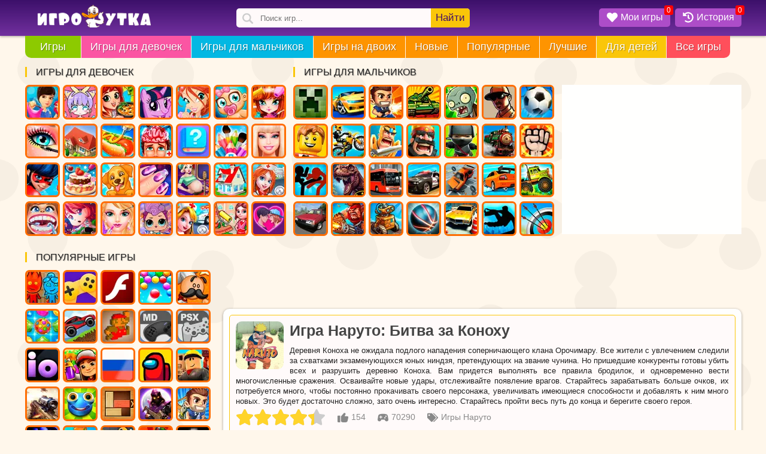

--- FILE ---
content_type: text/html;charset=utf-8
request_url: https://igroutka.ru/naruto/17948-naruto-bitva-za-konohu.html
body_size: 24903
content:
<!DOCTYPE html><html  lang="ru" data-capo=""><head><meta charset="utf-8">
<meta name="viewport" content="width=device-width, initial-scale=1, maximum-scale=5 shrink-to-fit=no">
<title>Игра Наруто: Битва за Коноху - Играть Онлайн!</title>
<link rel="preconnect" href="https://static.igroutka.ru">
<link rel="preconnect" href="https://cdn.jsdelivr.net">
<link rel="preconnect" href="https://mc.yandex.ru">
<link rel="preconnect" href="https://mc.webvisor.org">
<link rel="preconnect" href="https://yastatic.net">
<script src="https://yandex.ru/ads/system/context.js" onload="checkn()" async></script>
<style>body{background-attachment:fixed;background-color:#fff7eb;color:#222;font-family:Arial,Helvetica,sans-serif;font-size:13px;line-height:17px;margin:0}.botwrap,.headwrap,.wrapper{margin:0 auto}.main-bg{background:#72309f;background:linear-gradient(0deg,#72309f 0,#3c106a 100%);filter:progid:DXImageTransform.Microsoft.gradient(startColorstr="#72309f",endColorstr="#3c106a",GradientType=1)}.logo{float:left;margin:8px 0 0 20px;width:190px}.logo img{height:auto}.border-10{border-radius:10px}a{color:#ff4f5b;text-decoration:underline}img{height:auto;max-width:100%;width:auto}.content{clear:right;margin-left:495px;padding-bottom:20px;position:relative;width:auto}.top-side{float:right;height:305px;margin-bottom:5px}.top-side .asideblock{margin:0;padding:0}#game-page,#gamelist,.bottom-description,.bottom-games{background:#fffffe;clear:right;display:inline-block;padding-bottom:10px;position:relative;width:100%}.main_list{display:inline-block;width:100%}.game-card{color:#2f2f2f;float:left;margin:10px 0 0 11px;text-decoration:none}.game-card,.game-card img{box-sizing:border-box;display:block;position:relative;width:160px}.game-card img{background:#f6f6f6;border-radius:12px;box-shadow:0 4px 6px 0 rgba(0,0,0,.24);height:160px}.game-card .name{background:linear-gradient(transparent 10%,rgba(0,0,0,.9));border-radius:0 0 10px 10px;bottom:0;box-sizing:border-box;color:#fff;display:block;font-family:sans-serif;font-size:13px;font-weight:700;margin:0;overflow:hidden;padding:10px 2px 6px 7px;position:absolute;text-overflow:ellipsis;white-space:nowrap;width:160px;z-index:4}.game-card a{color:#2f2f2f;text-decoration:none}.game-card .mov{border-radius:12px;left:0;position:absolute;top:0;z-index:3}.game-card .nw{background:#f8c40d;border-radius:7px;box-shadow:0 4px 6px 0 rgba(0,0,0,.24);color:#000;padding:2px 10px;position:absolute;right:-8px;top:7px;z-index:4}.bred{background:#ff4f5b}.bgreen{background:#8dca00}.bpurp{background:#fb55a3}.bblue{background:#02b8e3}.boran{background:#fe9400}.byelo{background:#fac609}.clear{clear:both;content:"";display:table}.asideblock{display:block;margin:0 10px 0 0}.asideblock,.asideblock a{box-sizing:border-box;float:left}.asideblock a{border:3px solid #ff6d01;border-radius:7px;display:inline-block;display:block;height:58px;margin:3px 5px 4px 0;position:relative;text-align:center;width:58px}.asideblock a:hover{border-color:red}.asideblock a img{border-radius:4px;height:52px;width:52px}.asideblock .menuname{border-left:3px solid #fac609;display:block!important;font-size:16px;font-weight:400;margin:10px 0;padding:0 15px;text-transform:uppercase}.shadow{box-shadow:0 1px 4px 0 rgba(0,0,0,.37)}.text-sh{text-shadow:1px 1px 1px rgba(0,0,0,.3)}p{margin:0}.best_title,.h2,.list_title,.related-title,.s-name,h1,h2,h3{color:#444;font-family:Trebuchet MS,Arial Cyr,Tahoma,Arial,Verdana,sans-serif;font-weight:600}h1{display:block;font-size:25px;line-height:1.2;margin:0 0 10px;padding:0;text-align:left}.h2,h2,h3{font-size:21px}.pull-left{float:left}.pull-right{float:right}.center{text-align:center}ol,ul{margin:0;padding:0}.ban{display:block;margin:6px 10px -5px}.main-cat-img{border-radius:4px;height:auto;margin:0 auto;width:100%}.main-cat-img,.pagetext{background:snow;display:block}.pagetext{border:1px solid #fac609;border-radius:5px;margin:10px 10px 0;min-height:80px;padding:10px;position:relative;text-align:justify}.pagetext p{line-height:16px}.pagetext img{border-radius:10px;float:left;height:80px;margin:0 10px 5px 0;width:80px}.pagetext ul li{list-style-type:none}.pagetext-page{min-height:30px}.cat-text{position:relative}.fix{clear:both}.top-inf{color:#888;display:inline-block;float:left;font-size:14px;margin-right:15px}.gametext-top{background:snow;border:1px solid #fac609;border-radius:5px;display:inline-block;margin:10px;padding:10px;position:relative;text-align:justify}.gametext-top p{display:block}.toggle_menu{color:#fff;float:left;font-size:25px;line-height:46px;width:46px}.opis{background:snow;border:1px solid #f8c40d;border-radius:10px;display:inline-block;float:right;margin:10px 10px 0;padding:10px;text-align:justify}.opis ol,.opis ul{margin:10px 0 10px 20px}.opis p{margin:5px 0}@media(min-width:1001px){.content{margin-left:331px!important}.botwrap,.headwrap,.wrapper{width:966px}.side1{width:336px}.side2{float:left;width:319px}.menu li:last-child{border-radius:0 0 10px 0}.m1,.m2,.m3,.m4,.m5,.m6{display:none}}@media(max-width:1055px){.side1 a:nth-child(n+22){display:none}.game-card img{height:145px;width:145px}.game-card,.game-card .name{width:145px}}@media(min-width:1055px){.botwrap,.headwrap,.wrapper{width:1025px}.side1{width:395px}.m1,.m2,.m3,.m4,.m5,.m6{display:none}}@media(max-width:1229px){.lost-options,.side1 a:nth-child(n+26),.side2 a:nth-child(n+22){display:none}}@media(min-width:1230px){.botwrap,.headwrap,.wrapper{width:1197px}.side2{width:445px}.side1{width:449px}.side1 a:nth-child(n+30),.side2 a:nth-child(n+30){display:none}.m1{display:inline}.m2,.m3,.m4,.m5,.m6{display:none}}@media(min-width:1300px){.content{margin-left:396px!important}.botwrap,.headwrap,.wrapper{width:1262px}.side1{width:449px}.side2{width:510px}.side2 a:nth-child(n+19){display:inline-block}}@media(min-width:1470px){.botwrap,.headwrap,.wrapper{width:1433px}.side1{width:329px}.side2{float:right;width:387px}.side1 a:nth-child(n+22),.side2 a:nth-child(n+26){display:none}.m1,.m2,.m3{display:inline}.m4,.m5,.m6{display:none}}@media(min-width:1535px){.content{margin-left:460px!important}.botwrap,.headwrap,.wrapper{width:1496px}}@media(min-width:1700px){.botwrap,.headwrap,.wrapper{width:1667px}.side1{width:442px}.side2{width:448px}.side1 a:nth-child(n+16),.side2 a:nth-child(n+16){display:inline-block}.side1 a:nth-child(n+30),.side2 a:nth-child(n+30){display:none}.m1,.m2,.m3,.m4{display:inline}.m5,.m6{display:none}}@media(min-width:1870px){.botwrap,.headwrap,.wrapper{width:1839px}.side1{width:530px}.side2{width:528px}.side1 a:nth-child(n+22),.side2 a:nth-child(n+19){display:inline-block}.m1,.m2,.m3,.m4,.m5,.m6{display:inline}}@media(min-width:1000px){.toggle_menu{display:none}}@media(max-width:1000px){body{background:#fff}.gametext-top{border:none;margin:10px 0}.gametext-top,.opis,.pagetext{border:none;border-radius:0;box-sizing:border-box;margin:10px 0 5px;width:100%}.pagetext img{height:55px;margin-bottom:0;width:55px}h1{font-size:21px}.logo{margin-left:10px;width:135px}.botwrap,.headwrap,.wrapper{width:100%}.cat-text{margin-top:10px}#gamelist,.bestgames,.bottom-description,.bottom-games,.fulltext,.rel-back,.top-game-info{border-radius:0;box-shadow:none}.side1,.side1 a:nth-child(n+16),.side2,.side2 a:nth-child(n+16){display:inline-block}.side1,.side2{float:none;height:auto;margin:0 auto;position:relative;width:100%}.side2{margin-bottom:15px}.content{margin-left:0!important}.lost-options{display:inline}.game-card{margin:1% 0 0 1.2%;max-width:160px;min-width:95px;width:15.28%}.game-card .name,.game-card img{height:auto;width:100%}.asideblock a{border:none!important;border-radius:10px;height:52px;overflow:hidden;width:52px}}@media(max-width:855px){.game-card{width:18.55%}.lost-options{display:none}}@media(max-width:712px){header{text-align:center}.game-card{margin:2% 0 0 1.5%;width:23.1%}}@media(max-width:492px){.game-card{margin:2.5% 0 0 2.6%;min-width:95px;width:29.9%}}@media(max-width:359px){.game-card{margin:3% 0 0 3%;min-width:95px;width:45.3%}.logo{margin:8px 0 0;width:130px}.del320{display:none!important}}.body_fixed{height:100vh;overflow-y:hidden}#smokescreen{background-color:rgba(0,0,0,.7);display:none;height:100%;left:0;position:fixed;top:0;width:100%;z-index:99}.related-games .name{white-space:normal}.item{margin-top:11px}.notmob{background:#4a3f7b;border-radius:10px}.notmob img{-moz-filter:grayscale(90%);-ms-filter:grayscale(90%);-o-filter:grayscale(90%);filter:grayscale(90%);filter:gray;opacity:.5}.notmob .name{opacity:0}.desk-only{color:#fff;font-weight:700;height:100%;left:0;position:absolute;text-shadow:rgba(0,0,0,.5) 1px 1px 1px;top:0;width:100%;z-index:2}.desk-only-ico{left:50%;position:absolute;text-align:center;top:50%;transform:translate(-50%,-50%)}.desk-only-svg{fill:currentColor;display:block;filter:drop-shadow(1px 1px 1px grey);font-size:1.5rem;height:1em;margin:0 auto;width:1em}.icon-text{display:inline-flex}.icons{height:18px;margin:0 5px;width:18px}.show{animation:showBlock .5s linear forwards;display:block}@keyframes showBlock{0%{opacity:0}to{opacity:1}}@keyframes hideBlock{0%{opacity:1}to{opacity:0}}.svg-icon{float:inherit;height:18px;margin:0 5px;width:18px}.is_flash{display:block;position:absolute;right:0;top:5px}.upper{text-transform:uppercase}.dop-opis2{margin-top:10px}.bottom-description,.bottom-games{margin-top:15px;padding-bottom:10px}.game-card .name,.game-card:hover,.tags:hover{transition-duration:.1s}.game-card:hover .name{padding-top:30px;white-space:normal}.game-card:hover,.tags:hover{box-shadow:none;transform:scale(1.02)}.box{background:red;border-radius:10px;box-shadow:0 1px 4px 0 rgba(0,0,0,.37);color:#fff;font-size:18px;left:-10px;padding:8px 13px;position:absolute;text-align:center;top:-40px;white-space:nowrap;z-index:999}a:hover{color:#c33;text-decoration:none}#play_game:hover{background:#8dca00;cursor:pointer}.fullscreen:hover{cursor:pointer}.info-bot{line-height:62px}.asideblock a img:hover{border-color:#ff4f5b;cursor:pointer}div.close i{color:#fff;cursor:pointer;font-size:24px}div.close i:hover{color:#ff4f5b}.favorite,.history{color:#fff;text-align:center}.game-card .name a{color:#fff;text-decoration:none}.features-list{display:table;padding-left:17px}.notmob:hover{background:none}.notmob:hover img{filter:none;opacity:1}.notmob:hover .name{opacity:1}.block-full-width{align-items:center;display:flex;height:280px;justify-content:center;margin:20px 0;max-height:280px;max-width:100%;overflow:hidden;text-align:center;width:100%}@media(max-width:1000px){.block-full-width{background:#eee;margin:20px auto;max-width:320px}}#game-page{background:none!important}.game-bot-options{background:#fffffe;height:50px;margin:0}.options-game{background:#fac609;cursor:pointer;font-size:15px;height:17px;margin:10px;padding:9px;text-decoration:none}.options-game a{color:#441067}.options-game a:hover,.options-game:hover{box-shadow:0 1px 4px 0 rgba(0,0,0,.37);color:#fff}.related-games{display:inline-block}.related-title{display:block;font-size:21px;margin:10px 0 10px 20px}.rel-back{background:#fffffe;display:inline-block;margin-bottom:10px;padding:0 10px 10px 0}@media(max-width:1000px){.rel-back{padding:0 0 10px}}@media(max-width:712px){.options-game{background:#eee!important;margin-top:11px!important;padding:5px!important}}.unit-rating{background-image:url("data:image/svg+xml;charset=utf-8,%3Csvg xmlns='http://www.w3.org/2000/svg' viewBox='0 0 576 576'%3E%3Cpath fill='%23ccc' d='M259.3 17.8 194 150.2 47.9 171.5c-26.2 3.8-36.7 36.1-17.7 54.6l105.7 103-25 145.5c-4.5 26.3 23.2 46 46.4 33.7L288 439.6l130.7 68.7c23.2 12.2 50.9-7.4 46.4-33.7l-25-145.5 105.7-103c19-18.5 8.5-50.8-17.7-54.6L382 150.2 316.7 17.8c-11.7-23.6-45.6-23.9-57.4 0'/%3E%3C/svg%3E");height:30px;list-style:none;margin:0;padding:0;position:relative;width:150px;z-index:1}.unit-rating li{float:left;margin:0;padding:0;text-indent:-90000px}.unit-rating li a{display:block;height:30px;padding:0;position:absolute;text-decoration:none;text-indent:-9000px;width:30px;z-index:17}.unit-rating li a:hover{background-image:url("data:image/svg+xml;charset=utf-8,%3Csvg xmlns='http://www.w3.org/2000/svg' viewBox='0 0 576 576'%3E%3Cpath fill='%23FAC609' d='M259.3 17.8 194 150.2 47.9 171.5c-26.2 3.8-36.7 36.1-17.7 54.6l105.7 103-25 145.5c-4.5 26.3 23.2 46 46.4 33.7L288 439.6l130.7 68.7c23.2 12.2 50.9-7.4 46.4-33.7l-25-145.5 105.7-103c19-18.5 8.5-50.8-17.7-54.6L382 150.2 316.7 17.8c-11.7-23.6-45.6-23.9-57.4 0'/%3E%3C/svg%3E");left:0;z-index:2}.unit-rating a.r1-unit{left:0}.unit-rating a.r1-unit:hover{width:30px}.unit-rating a.r2-unit{left:30px}.unit-rating a.r2-unit:hover{width:60px}.unit-rating a.r3-unit{left:60px}.unit-rating a.r3-unit:hover{width:90px}.unit-rating a.r4-unit{left:90px}.unit-rating a.r4-unit:hover{width:120px}.unit-rating a.r5-unit{left:120px}.unit-rating a.r5-unit:hover{width:150px}.unit-rating li.current-rating{background-image:url("data:image/svg+xml;charset=utf-8,%3Csvg xmlns='http://www.w3.org/2000/svg' viewBox='0 0 576 576'%3E%3Cpath fill='%23FFD42A' d='M259.3 17.8 194 150.2 47.9 171.5c-26.2 3.8-36.7 36.1-17.7 54.6l105.7 103-25 145.5c-4.5 26.3 23.2 46 46.4 33.7L288 439.6l130.7 68.7c23.2 12.2 50.9-7.4 46.4-33.7l-25-145.5 105.7-103c19-18.5 8.5-50.8-17.7-54.6L382 150.2 316.7 17.8c-11.7-23.6-45.6-23.9-57.4 0'/%3E%3C/svg%3E");display:block;height:30px;position:absolute;text-indent:-9000px;z-index:1}.rating-post{display:block;float:left}.rating-post .unit-rating{float:left;margin-right:15px}.vote-thanks{background:#fac609;border-radius:20px;color:#000;float:left;height:30px;line-height:30px;padding:0 15px;width:150px}.rating-cat{border-radius:10px;box-sizing:border-box;display:inline-block;margin:15px 10px;max-width:100%;padding:15px;width:500px}.rating-cat .unit-rating{float:left;margin-right:15px}.vote-img{float:left;width:20%}.vote-img img{border-radius:15px}.vote-text{color:#fff;margin-left:25%;text-align:left;width:75%}.vote-text span{display:block;font-size:18px;line-height:22px;margin-bottom:7px}.votenum-cat{display:inline-block;font-size:18px;line-height:20px;margin-top:5px}.mob-rating{color:#888;margin:10px 0 0 15px}.mob-rating .margin-top5{margin-top:5px}@media(max-width:712px){.rating-cat{max-width:94%}}.mobile-game .rating-post{display:inline-block;float:none;margin-top:10px}.slider,.slider-name{white-space:nowrap;width:100%}.slider-name{height:35px;line-height:35px;margin-top:10px;max-width:100%;overflow:hidden;text-overflow:ellipsis}.slider-name .s-name{display:inline;font-size:21px;margin:0;padding-left:25px}.slider-name .s-desc,.slider-name .s-more{color:#999;font-size:14px}.slider-name .s-more{background:#eee;border-radius:20px;color:#222;float:right;font-size:14px;line-height:26px;margin-right:10px;margin-top:5px;padding:0 15px;text-decoration:none}.slider-name .s-desc:before{color:#aaa;content:"\22C5";margin:0 10px}.slider-name .s-more:hover{background:#f8c40d}.slider-post{overflow:hidden;position:relative}@media(max-width:1000px){.slider-post{overflow-x:scroll}.slider-name .s-name{font-size:19px!important}}.slider-post li{margin-right:10px}.slider-post li .game-card,.slider-post li .game-card img{height:160px;width:160px}.slider-post a,.slider-post li{display:inline-block;float:none;position:relative}.navigation{font-size:22px;line-height:40px;margin:20px auto 0;text-align:center;width:100%}.navigation ul li{float:left;list-style:none;margin:2px}.navigation ul{display:inline-block}.navigation i{color:#aaa;margin-left:4px}.navigation .active a,.navigation a,.navigation span{background-color:#eee;border-radius:15px;color:#666;padding:7px 14px}.navigation a{background-color:#fac609;color:#000;text-decoration:none}.navigation a:hover{background:#fe9400;color:#fff}@media(max-width:712px){.navigation{font-size:18px;line-height:25px}.navigation .active a,.navigation a,.navigation span{border-radius:10px;padding:5px 10px}.navigation a:hover{background:#fac609}}.bgspin{animation:ani .2s forwards;border-radius:10px;height:100%;left:0;position:absolute;top:0;width:100%;z-index:9998}@keyframes ani{0%{background:rgba(255,255,254,0)}to{background:rgba(255,255,254,.5)}}.spinner{left:50%;position:absolute;top:50%;transform:translate(-50%,-50%);z-index:9999}@keyframes ldio-anim{0%{transform:translate(-50%,-50%) rotate(0deg)}to{transform:translate(-50%,-50%) rotate(1turn)}}.ldio div{border:6px solid #fff;border-radius:50%;border-top-color:transparent;height:70px;position:absolute;width:70px}.yellows div{border-color:transparent #fc0 #fc0}.ldio div{animation:ldio-anim .5s linear infinite;left:50px;top:50px}.spinner-rolling{background:none;display:inline-block;height:50px;overflow:hidden;width:50px}.ldio{backface-visibility:hidden;height:100%;position:relative;transform:translateZ(0) scale(.5);transform-origin:0 0;width:100%}.ldio div{box-sizing:content-box}.fixeds{position:fixed!important}@media(min-width:1000px){.fixeds{left:66.5%!important}}@media(min-width:1055px){.fixeds{left:65.8%!important}}@media(min-width:1229px){.fixeds{left:63.8%!important}}@media(min-width:1300px){.fixeds{left:65.5%!important}}@media(min-width:1470px){.fixeds{left:63.6%!important}}@media(min-width:1535px){.fixeds{left:65%!important}}@media(min-width:1700px){.fixeds{left:64%!important}}@media(min-width:1870px){.fixeds{left:62.2%!important}}.rel_cats_list{position:relative;text-align:center}.list_title{font-size:21px;line-height:21px;margin:20px 20px 15px}.rel_cat_nav,.rel_cat_nav_but{display:inline-block}.rel_cat_nav_but{background:#fac609;border-radius:15px;cursor:pointer;font-size:17px;padding:8px 20px}.rel_cat_nav_but svg{margin:-5px 6px -3px -6px}.rel_cat_nav_but:hover{background:#fe9400;color:#fff}.cat-list{margin:15px 0}.cat-list a{border-radius:10px;box-shadow:0 4px 6px 0 rgba(0,0,0,.24);display:inline-block;height:80px;margin:5px;overflow:hidden;position:relative;width:80px}.cat-list .name{background:linear-gradient(transparent 10%,rgba(0,0,0,.9));border-radius:0 0 10px 10px;bottom:0;box-sizing:border-box;color:#fff;display:block;font-weight:700;overflow:hidden;padding:5px;position:absolute;text-overflow:ellipsis;white-space:nowrap;width:80px}.cat-list a:hover .name{white-space:normal}.cat-list a:hover{box-shadow:none;transform:scale(.98);transition-duration:.1s}.cat-list img{height:80px;width:80px}.razdel{background:snow;border:1px solid #fac609;border-radius:5px;font-size:13px;font-weight:700;line-height:28px;margin:15px 0;padding:5px 5px 5px 10px}.razdel a{color:#494b4f}.razdel ol{list-style:none!important}.razdel ol,.razdel ol li{display:inline-block}.bread-link:before{content:"»";margin:3px}.same-info{display:block;margin:10px 0}.gameinfo{background:#fffffe;border-radius:0 0 10px 10px;display:block;margin-bottom:20px;padding:10px 0;text-align:center}.controls{background:#e7e8d9;border-radius:5px;margin:0 10px;padding-bottom:10px;padding-left:10px;text-align:left}.control-h2{color:#441067;font-size:10px;font-weight:600;position:relative;top:5px}.control-img{display:inline;line-height:30px;margin:0 8px 0 7px}.control-img img{left:-7px;position:relative;top:7px}.control-player{display:inline;font-weight:700;margin-right:10px}.tags{background:snow;border-radius:35px;color:#000;display:inline-block;margin:0 10px 5px 0;overflow:hidden;text-decoration:none}.tags img{float:left;height:38px;width:38px}.tags span{font-size:13px;font-weight:700;line-height:38px;margin:0 10px;text-transform:lowercase}.tags:hover{background:#fff;color:#000}@media(max-width:1000px){.tags{box-shadow:0 1px 2px 0 rgba(0,0,0,.1);margin:0 0 0 10px}.tag_tab{height:44px;overflow-x:scroll;white-space:nowrap}}.fulltext{background:#fffffe;display:block;text-align:justify}.fulltext h2{font-size:18px;font-weight:400;margin:10px 0}.fulltext .big-pic{border-radius:5px;float:left;height:160px;margin:0 15px 15px 0;width:160px}.tech-info p{display:inline}.store{cursor:pointer;display:inline-block;margin-top:10px}.store img{height:40px!important;margin:0!important;width:138px!important}</style>
<style>.header{display:block;min-height:60px;width:100%;z-index:99}.head-bg{height:60px;left:0;position:absolute;top:0;width:100%;z-index:-1}@media(max-width:1000px){.head-bg{height:46px}.header{min-height:46px}}</style>
<style>.search{float:left;margin-left:12%;margin-top:14px;position:relative}.search .makesearch,.search input{border:none;outline:none}.search input{background:snow url("data:image/svg+xml;charset=utf-8,%3Csvg xmlns='http://www.w3.org/2000/svg' width='18' height='18' fill='%23ccc' viewBox='0 0 118.783 118.783'%3E%3Cpath d='M115.97 101.597 88.661 74.286a47.75 47.75 0 0 0 7.333-25.488c0-26.509-21.49-47.996-47.998-47.996S0 22.289 0 48.798s21.487 47.995 47.996 47.995a47.78 47.78 0 0 0 27.414-8.605l26.984 26.986a9.57 9.57 0 0 0 6.788 2.806 9.58 9.58 0 0 0 6.791-2.806 9.6 9.6 0 0 0-.003-13.577M47.996 81.243c-17.917 0-32.443-14.525-32.443-32.443s14.526-32.444 32.443-32.444c17.918 0 32.443 14.526 32.443 32.444S65.914 81.243 47.996 81.243'/%3E%3C/svg%3E") 10px 8px no-repeat;background-size:18px;border-radius:5px;box-sizing:border-box;height:32px;padding-left:40px;width:390px}.search .makesearch{background:#fac609;border-radius:0 5px 5px 0;color:#441067;cursor:pointer;font-size:17px;height:32px;line-height:32px;padding:0 8px;position:absolute;right:0;top:0}.search_result{background:#fffffe;left:0;overflow:hidden;position:absolute;top:36px;width:100%;z-index:999}.search_result li{overflow:hidden;padding:0;text-overflow:ellipsis;white-space:nowrap;width:100%}.search_result li a{border-top:1px solid #f1f1f1;color:#494b4f;display:inline-block;font-size:14px;font-weight:700;height:50px;line-height:50px;padding-left:10px;text-decoration:none;width:100%}.search_result li a:hover{color:#ff4f5b}.search_result li a img{border-radius:5px;float:left;margin:3px 15px 3px 0;width:44px}.search_result li .more_results{background:#fac609;color:#441067;text-align:center}.search_result li .more_results:hover{color:#fff}@media(max-width:1055px){.search{margin-left:5%}}@media(max-width:1000px){.search{float:right;margin:7px .5% 0 10px;position:inherit}.search .makesearch{display:none}.search input{background:url("data:image/svg+xml;charset=utf-8,%3Csvg xmlns='http://www.w3.org/2000/svg' width='18' height='18' fill='%23fff' viewBox='0 0 118.783 118.783'%3E%3Cpath d='M115.97 101.597 88.661 74.286a47.75 47.75 0 0 0 7.333-25.488c0-26.509-21.49-47.996-47.998-47.996S0 22.289 0 48.798s21.487 47.995 47.996 47.995a47.78 47.78 0 0 0 27.414-8.605l26.984 26.986a9.57 9.57 0 0 0 6.788 2.806 9.58 9.58 0 0 0 6.791-2.806 9.6 9.6 0 0 0-.003-13.577M47.996 81.243c-17.917 0-32.443-14.525-32.443-32.443s14.526-32.444 32.443-32.444c17.918 0 32.443 14.526 32.443 32.444S65.914 81.243 47.996 81.243'/%3E%3C/svg%3E") 10px 8px no-repeat;background-color:transparent;background-size:18px;padding-left:36px;width:38px}.search input:focus{background:#3c106a url("data:image/svg+xml;charset=utf-8,%3Csvg xmlns='http://www.w3.org/2000/svg' width='18' height='18' fill='%23fff' viewBox='0 0 118.783 118.783'%3E%3Cpath d='M115.97 101.597 88.661 74.286a47.75 47.75 0 0 0 7.333-25.488c0-26.509-21.49-47.996-47.998-47.996S0 22.289 0 48.798s21.487 47.995 47.996 47.995a47.78 47.78 0 0 0 27.414-8.605l26.984 26.986a9.57 9.57 0 0 0 6.788 2.806 9.58 9.58 0 0 0 6.791-2.806 9.6 9.6 0 0 0-.003-13.577M47.996 81.243c-17.917 0-32.443-14.525-32.443-32.443s14.526-32.444 32.443-32.444c17.918 0 32.443 14.526 32.443 32.444S65.914 81.243 47.996 81.243'/%3E%3C/svg%3E") 10px 8px no-repeat;background-position:16px;background-size:18px;border-radius:0;color:#fff;font-size:18px;height:46px;padding-left:50px;position:absolute;right:0;top:0;width:100%;z-index:99}.search_result{border-radius:0!important;text-align:left;top:46px}}</style>
<style>.counters{display:block}.hot{float:right;margin:14px 0}.hot li{list-style-type:none}.hot-menu{background:#ad4dc8;border-radius:5px;cursor:pointer;float:left;margin-left:8px;position:relative}.hot-menu .my-games{color:#fff;display:inline-block;font-size:16px;height:24px;padding:6px 12px 1px 8px}.badge{background:red;border-radius:3px;font-size:12px;line-height:16px;padding:0 4px;position:absolute;right:-5px;top:-5px}.active_his{background:#3c106a}@media(max-width:1000px){.hot{margin:15px 0 0}.hot-menu .my-name{display:none}.hot-menu .my-games{padding:0 8px}.hot-menu{background:none;margin-left:0}.badge{font-size:11px;line-height:14px;right:0}}@media(max-width:359px){.hot-menu{margin-left:2px}}</style>
<style>.bq-menu{margin:0 0 5px}.bq-menu ul{display:block;height:37px}.bq-menu ul .ff{border-radius:0 0 0 10px;padding:0 10px}.bq-menu ul li{float:left;height:100%;list-style:none;margin:0 1px 0 0}.bq-menu ul li a{color:#fff;display:block;font-size:18px;line-height:37px;padding:0 15px;text-decoration:none}.bq-menu ul li:hover{background:#ad4dc8;cursor:pointer}@media(max-width:1230px){.bq-menu ul li a{font-size:17px;padding:0 10px}}@media(max-width:1000px){.cont-dd,.cont-ee{display:none}}.menu{overflow:hidden}.cont-dd{margin-top:40px}.cont-dd,.cont-ee{background:#fffffe;float:right;height:250px;position:relative;width:320px}@media(max-width:1470px){.cont-dd,.cont-ee{width:300px}}body{background-image:url("data:image/svg+xml;charset=utf-8,%3Csvg xmlns='http://www.w3.org/2000/svg' width='640' height='480' viewBox='0 0 900 600'%3E%3Cg fill-opacity='.03'%3E%3Cpath d='M306.9 210.2c-1.2-22.8-13.5-42.7-40.8-41.1-18.3 1.1-35.9 3.6-47.5 20.1-5.2 7.4-10.6 15.6-11.4 24.9-.5 5.8.2 12 1.2 17.7 9 49.6 85.3 46.7 96.4.2 1.8-7.1 2.5-14.6 2.1-21.8M137.2 481.3c-13.2-9.9-31.2-13.3-48.5-3.2-12.6 7.3-19.1 17.4-21.1 28.2-.7 2.4-1.2 4.7-1.5 7-8.2 35.4 33.7 78.9 72.6 48.6 28.9-22.6 25.7-60.3-1.5-80.6M547.9 588.3c-7.1-34.2-61.6-52.7-87.5-16.9-11.2 11.3-12.7 26.3-7.6 39.7 1.8 7.5 5.5 13.9 10.4 19.1 19.4 20.3 53.4 26.2 72.8 1.9 9.9-12.4 17.9-27.9 11.9-43.8M547.9-11.7c-7.1-34.2-61.6-52.7-87.5-16.9-11.2 11.3-12.7 26.3-7.6 39.7 1.8 7.5 5.5 13.9 10.4 19.1 19.4 20.3 53.4 26.2 72.8 1.9 9.9-12.4 17.9-27.9 11.9-43.8M849.7 498c-22.3 1.3-43.2 7.5-52.7 29.5-3.3 7.7-7.3 15.7-7 24.3 2 55.6 86.1 63.4 98.8 10.1 1.8-7.3-11.5-65.5-39.1-63.9M762 291.1c-8.2-6.1-19.1-1.9-27.3 2.2-7.4 3.7-14.4 8.2-21.6 12.1-6.6 3.6-13.7 7-19.8 11.5-18.3 13.5-2.5 45.1 10.6 56.4 17 14.6 41.6 15.9 59.6 2.1 30.6-23.6 27.2-63-1.5-84.3M863.3 170.3c-4.5-15.7-17.9-28.8-33.4-34.4-16.2-5.8-38.4-2.9-51.8 8.1-14.9 12.2-14.5 31.7-11.4 49 9.6 53.9 84.3 47.7 97-1.3 1.9-7.3 1.6-14.6-.4-21.4M598.4 86.1c-10.2 15.5-9.3 34.2-.9 50.4 2.6 5 6.2 9.5 10.4 13.2 14.2 12.6 35.5 17.1 53.2 9.5 14.3-6.1 23.9-19.8 26.7-34.7 19.6-48.9-58.1-86-89.4-38.4M509.8 413.3c-17.3 22.6-11.8 59 17.5 75.3 22.6 12.6 52.2 1.7 63.8-20.9 21.4-42-9.2-85-56.5-71-10.8 3.2-19 9.1-24.8 16.6M607.4 232.3c-.5-.4-1-.8-1.4-1.2-16.5-12.8-30.2-22.1-50.3-8.4-15.5 10.6-29 30.3-31.4 49.1-4.2 33.6 30.6 46.9 58.6 40.6 36.7-8.2 57.7-52.9 24.5-80.1M410.6 95c-36.5 1.3-74.1 41.8-43.1 74.3 19.8 20.9 54.4 20.7 74.6.5 20.5-20.4 18.4-53.1-6.9-68.6-7.5-4.6-16-6.5-24.6-6.2M291.3 23l-.2-.2c-14.2-16.9-38.3-25.6-61.4-12.3-13.5 7.8-20.5 18.7-22.7 30.2-5.7 18 1.5 34.2 14.2 44.8 15.4 16.8 40.3 24.1 64.2 5.5 9.6-7.4 15-16.3 17.2-25.4 6-16.8.1-32-11.3-42.6M419.1 440.6c-16.9-14.5-41.8-21.5-61.7-9.5-18.3 11.1-1 100.1 32.2 93.5 23.8-4.7 45.3-22.4 48.1-44.3 1.9-14.2-6.2-29-18.6-39.7M127 227c-12-4.3-25.4-2.1-38.7 11.4-17.3 17.5-26.9 47.7-7.9 67.6 21.3 22.3 86.9 27.5 89.6-14.9.5-8.9-2.7-17.9-6.5-25.8-8.4-17-21.4-32.8-36.5-38.3M281.5 407.6c-.3-.4-.7-.7-1-1-19.3-17.6-59.1-.6-78.1 10.3-23.8 13.7-8.2 41.1 5.4 55.8 16.3 17.6 42.7 25.2 68 5.8 15.5-11.9 19.7-55.8 5.7-70.9M137.9 110.2c-10.4-25.7-43.3-32.1-67-23.6-10.8 3.8-20.9 11.2-25.8 22-21.2 47.3 44.9 81.1 78.5 51 9.5-8.5 17.3-18.9 17.4-32.4 0-6.4-1.1-12.1-3.1-17M344.3 284.7c-10 14.9-9.2 34.1-.9 49.5 3.4 6.3 8.6 13.8 16.1 15.8 7.1 1.9 15.1.7 22.1-.6 15.7-3 45.6-10.5 52.3-26.8 19.6-48.2-58.3-84.7-89.6-37.9M-29.2 431.8c23.4 12.4 54.1 1.7 66.1-20.6 9.6-17.8 10.4-40.4-3.3-56.5-10.5-12.4-44.2-25.8-58.5-11.3-3 3.1-5.1 7.1-6.9 10.9-9.3 18.9-23.2 63.8 2.6 77.5M870.8 431.8c23.4 12.4 54.1 1.7 66.1-20.6 9.6-17.8 10.4-40.4-3.3-56.5-10.5-12.4-44.2-25.8-58.5-11.3-3 3.1-5.1 7.1-6.9 10.9-9.3 18.9-23.2 63.8 2.6 77.5M671.4 460.5c-10.7 1.7-20.2 8.3-26.2 22.2-21.5 49.5 45.4 84.9 79.4 53.3 16.3-15.2 24-31 6.5-48.1-5.9-5.8-12.3-11-19.1-15.6-12.5-8.6-27.5-13.9-40.6-11.8'/%3E%3C/g%3E%3C/svg%3E")}.boys,.girls,.mult,.pop{font-size:0}.boys{background-image:url(/img/s52/boys.jpg?v=13837)}.igry-maynkraft{background-position:0 0}.igry-gonki{background-position:0 -52px}.igry-strelyalki{background-position:0 -104px}.igry-tanki{background-position:0 -156px}.igry-zombi{background-position:0 -208px}.igry-gta{background-position:0 -260px}.igry-futbol{background-position:0 -312px}.igry-lego{background-position:0 -364px}.igry-na-motociklah{background-position:0 -416px}.igry-rycari{background-position:0 -468px}.igry-strategii{background-position:0 -520px}.igry-nindzya{background-position:0 -572px}.igry-poezda{background-position:0 -624px}.igry-draki{background-position:0 -676px}.igry-stikmen{background-position:0 -728px}.igry-dinozavry{background-position:0 -780px}.igry-avtobusy{background-position:0 -832px}.igry-policiya{background-position:0 -884px}.igry-razbivat-mashiny{background-position:0 -936px}.igry-drift{background-position:0 -988px}.igry-gruzoviki{background-position:0 -1040px}.igry-gonki-na-russkih-mashinah{background-position:0 -1092px}.igry-voennye{background-position:0 -1144px}.igry-roboty{background-position:0 -1196px}.igry-sport{background-position:0 -1248px}.igry-parkovka{background-position:0 -1300px}.igry-parkur{background-position:0 -1352px}.igry-strelba-iz-luka{background-position:0 -1404px}.igry-oruzhie{background-position:0 -1456px}.igry-kosmicheskie{background-position:0 -1508px}.igry-letalki{background-position:0 -1560px}.igry-na-dvoih-dlya-malchikov{background-position:0 -1612px}.girls{background-image:url(/img/s52/girls.jpg?v=12926)}.igry-odevalki{background-position:0 0}.igry-sozday-svoego-personazha{background-position:0 -52px}.igry-gotovim-edu{background-position:0 -104px}.igry-pony{background-position:0 -156px}.igry-winx{background-position:0 -208px}.igry-uhod-za-malishami{background-position:0 -260px}.igry-parikmaherskaya{background-position:0 -312px}.igry-makiyazh{background-position:0 -364px}.igry-dom{background-position:0 -416px}.igry-kafe{background-position:0 -468px}.igry-operacii{background-position:0 -520px}.igry-testy{background-position:0 -572px}.igry-raskraski-dlya-devochek{background-position:0 -624px}.igry-barbi{background-position:0 -676px}.igry-ledi-bag-i-super-kot{background-position:0 -728px}.igry-gotovit-tortiki{background-position:0 -780px}.igry-uhod-za-zhivotnimi{background-position:0 -832px}.igry-manikyur{background-position:0 -884px}.igry-pro-beremennyh-rody{background-position:0 -936px}.igry-peredelki{background-position:0 -988px}.igry-bolnica{background-position:0 -1040px}.igry-stomatolog{background-position:0 -1092px}.brodilki{background-position:0 -1144px}.igry-salon-krasoty{background-position:0 -1196px}.igry-kukly-lol{background-position:0 -1248px}.igry-doktor{background-position:0 -1300px}.igry-uborka{background-position:0 -1352px}.igry-lyubov{background-position:0 -1404px}.igry-moda-i-stil{background-position:0 -1456px}.igry-dizayn{background-position:0 -1508px}.igry-raskraski-po-kletochkam{background-position:0 -1560px}.igry-dlya-devochek-na-dvoih{background-position:0 -1612px}.mult{background-image:url(/img/s52/mult.jpg?v=14513)}.igry-mario{background-position:0 0}.igry-sonik{background-position:0 -52px}.igry-chelovek-pauk{background-position:0 -104px}.igry-spanch-bob{background-position:0 -156px}.igry-cherepashki-nindzya{background-position:0 -208px}.igry-ben-10{background-position:0 -260px}.igry-tom-i-djerri{background-position:0 -312px}.igry-tachki{background-position:0 -364px}.igry-mortal-kombat{background-position:0 -416px}.igry-villi{background-position:0 -468px}.igry-zombotron{background-position:0 -520px}.igry-geometriya-dash{background-position:0 -572px}.igry-krasniy-shar{background-position:0 -624px}.igry-5-nochey-s-freddi{background-position:0 -676px}.igry-rybka-est-rybku{background-position:0 -728px}.igry-bravo-stars{background-position:0 -780px}.igry-ulitka-bob{background-position:0 -832px}.igry-am-nyam{background-position:0 -884px}.igry-vorishka-bob{background-position:0 -936px}.igry-chervyachki{background-position:0 -988px}.igry-trollfeys{background-position:0 -1040px}.igry-zolotoiskatel{background-position:0 -1092px}.igry-adam-i-eva{background-position:0 -1144px}.igry-shou-delfinov{background-position:0 -1196px}.igry-vzorvi-eto{background-position:0 -1248px}.igry-plohoe-morozhenoe{background-position:0 -1300px}.igry-mashina-est-mashinu{background-position:0 -1352px}.igry-pogruzchik{background-position:0 -1404px}.igry-veks{background-position:0 -1456px}.igry-rasteniya-protiv-zombi{background-position:0 -1508px}.igry-angry-birds{background-position:0 -1560px}.igry-futbol-golovami{background-position:0 -1612px}.igry-tanki-v-labirinte{background-position:0 -1664px}.igry-avatar-world{background-position:0 -1716px}.igry-onli-ap{background-position:0 -1768px}.igry-skulboy{background-position:0 -1820px}.raduzhnye-druzya{background-position:0 -1872px}.igry-toka-boka{background-position:0 -1924px}.igry-fraydey-nayt-fankin{background-position:0 -1976px}.igry-hagi-vagi{background-position:0 -2028px}.igry-skibidi{background-position:0 -2080px}.igry-sprunki{background-position:0 -2132px}.pop{background-image:url(/img/s52/pop.jpg?v=242)}.igry-ogon-i-voda{background-position:0 0}.yandeks-igry{background-position:0 -52px}.flesh-igry{background-position:0 -104px}.igry-shariki{background-position:0 -156px}.igry-papa-lui{background-position:0 -208px}.igry-tri-v-ryad{background-position:0 -260px}.igry-mashiny{background-position:0 -312px}.igry-dendy{background-position:0 -364px}.sega-mega-drive{background-position:0 -416px}.playstation{background-position:0 -468px}.igry-io{background-position:0 -520px}.igry-sabvey-serf{background-position:0 -572px}.igry-na-russkom-yazyke{background-position:0 -624px}.igry-among-as{background-position:0 -676px}.igry-robloks{background-position:0 -728px}.igry-shutery{background-position:0 -780px}.mini-igry{background-position:0 -832px}.igry-golovolomki{background-position:0 -884px}.igry-po-seti{background-position:0 -936px}.igry-na-1-igroka{background-position:0 -988px}.igry-fnaf{background-position:0 -1040px}.igry-logicheskie{background-position:0 -1092px}.igry-zmeyki{background-position:0 -1144px}.igry-bashni{background-position:0 -1196px}.horror-igry{background-position:0 -1248px}.igry-brodilki{background-position:0 -1300px}.igry-klikery{background-position:0 -1352px}.igry-vizhivanie{background-position:0 -1404px}.igry-kogama{background-position:0 -1456px}.igry-pobeg{background-position:0 -1508px}.igry-simulyatory{background-position:0 -1560px}.igry-raskraski{background-position:0 -1612px}.smeshnye-igry{background-position:0 -1664px}.kazualnye-igry{background-position:0 -1716px}.igry-arkady{background-position:0 -1768px}.igry-biznes{background-position:0 -1820px}.igry-sliyanie{background-position:0 -1872px}.igry-razrushenie{background-position:0 -1924px}.igry-pleygraund{background-position:0 -1976px}.igry-prikoly{background-position:0 -2028px}.igry-ekshen{background-position:0 -2080px}.igry-bitvy{background-position:0 -2132px}.igry-regdoll{background-position:0 -2184px}.igry-boeviki{background-position:0 -2236px}.igry-sortirovka{background-position:0 -2288px}.igry-magnat{background-position:0 -2340px}.ekonomicheskie-igry{background-position:0 -2392px}.igry-bilyard{background-position:0 -2444px}.igry-risovalki{background-position:0 -2496px}</style>
<style>.show_sidebar{left:0!important;width:85%!important}#sidebar .close{color:#7f7f7f;display:none;font-size:18px;font-weight:700;position:absolute;right:6px;top:8px}#sidebar{box-sizing:border-box;float:left;width:480px;z-index:999}#sidebar .asideblock{margin:0}@media(min-width:1001px){#sidebar{width:320px!important}}@media(min-width:1300px){#sidebar{width:386px!important}}@media(min-width:1535px){#sidebar{width:450px!important}}@media(max-width:1000px){#sidebar{background:#3c106a;display:block;height:100%;left:-100%;overflow:scroll;padding:20px 0 20px 10px;position:absolute;top:0;transition-duration:.3s;width:100%;z-index:99999}#sidebar .menuname{color:#fff;margin:20px 0 10px 5px}#sidebar .close{display:block}}</style>
<style>.footer{height:auto!important}.footer a,.footer a:hover{color:#fff}.footer{background:#3c106a;box-sizing:border-box;color:#f6f6f6;display:flex;font-size:15px;height:63px;margin-top:20px;width:100%}.age,.footer .icon-text{display:inline-block}.age{background:#f8c40d;border-radius:8px;color:#494b4f;font-size:18px;height:40px;line-height:40px;margin:10px 0 0 10px;padding:0 5px;width:30px}@media(max-width:1000px){.info-bot{float:none;line-height:25px!important;margin:10px 0;text-align:center}.age{margin:0 0 10px!important}}</style>
<style>.top-adapt{height:90px;margin-bottom:15px;text-align:center;width:100%}.top-game-info{background:#fffffe;border-radius:10px 10px 0 0;display:table;width:100%}.top-game-info img{float:left;height:80px;margin:0 10px 10px 0;width:80px}.counte,.counte .margin-top5{margin-top:5px}</style>
<style>iframe{border:none}.swfgame{background-color:#000;display:block;height:auto;margin:0;text-align:center;z-index:0}#game-wrap{background:#000;margin:0 auto;position:relative}#game_embed{height:100%;width:100%}</style>
<style>.share-icons{display:inline-block;margin:10px 0;position:relative}.share-button{background:#fac609;border:none;border-radius:10px;cursor:pointer;padding:7px 9px}.share-popup{background:#eee;border-radius:10px;height:23px;left:0;padding:7px;position:absolute;top:0;width:137px;z-index:99}@media(max-width:712px){.share-popup{top:-4px}.share-button{background:#eee;padding:4px 5px}.share-icons{display:inline-block;margin-top:11px;position:relative}}</style>
<script src="/_nuxt/CfZc59gr-legacy.js" nomodule crossorigin></script>
<script src="/_nuxt/CgZz9H1d-legacy.js" nomodule crossorigin></script>
<meta name="theme-color" content="#3C106A">
<link rel="icon" type="image/x-icon" href="/favicon.ico">
<link rel="apple-touch-icon" type="image/png" sizes="512x512" href="/uploads/pwa/icon.png">
<script>window.yaContextCb=window.yaContextCb||[];var mojno=false;function checkn(){mojno=true}</script>
<link rel="manifest" href="/manifest.webmanifest">
<meta name="description" content="Деревня Коноха не ожидала подлого нападения соперничающего клана Орочимару. Все жители с увлечением следили за схватками экзаменующихся юных ниндзя, претендующих на звание чунина. Но пришедшие">
<meta property="og:site_name" content="ИгроУтка">
<meta property="og:type" content="website">
<meta property="og:title" content="Игра Наруто: Битва за Коноху - Играть Онлайн!">
<meta property="og:url" content="https://igroutka.ru/naruto/17948-naruto-bitva-za-konohu.html">
<meta property="og:description" content="Деревня Коноха не ожидала подлого нападения соперничающего клана Орочимару. Все жители с увлечением следили за схватками экзаменующихся юных ниндзя, претендующих на звание чунина. Но пришедшие">
<meta property="og:image" content="https://igroutka.ru/uploads/posts/2017-05/thumbs/1494426223_igra-naruto-bitva-za-konohu.jpg">
<link rel="canonical" href="https://igroutka.ru/naruto/17948-naruto-bitva-za-konohu.html">
<script type="module" src="/_nuxt/DYNvRF2v.js" crossorigin></script></head><body><div id="__nuxt"><div><!----><header class="headwrap"><div class="main-bg head-bg shadow"></div><div class="header"><div class="toggle_menu"><svg class="icons"><!----><!----><use href="/_nuxt/CeZWOoMo.svg#menu"></use></svg></div><a href="/" class="logo" title="ИгроУтка - бесплатные онлайн игры"><img src="/img/logo-v.png" width="250" height="50" alt="ИгроУтка - бесплатные онлайн игры" title="ИгроУтка - бесплатные онлайн игры"></a><form class="search" method="get"><input type="search" value="" placeholder="Поиск игр..." autocomplete="off"><span class="makesearch">Найти</span><!----></form><div class="counters"><ul class="hot"><li class="hot-menu" title="Мои игры"><span class="my-games"><span class="icon-text"><svg class="icons"><!----><!----><use href="/_nuxt/CeZWOoMo.svg#heart"></use></svg><span class="my-name">Мои игры</span></span><span class="badge">0</span></span></li><li class="hot-menu" title="Вы играли"><span class="my-games"><span class="icon-text"><svg class="icons"><!----><!----><use href="/_nuxt/CeZWOoMo.svg#history"></use></svg><span class="my-name">История</span></span><span class="badge">0</span></span></li></ul><span></span></div></div></header><div class="wrapper"><div><section class="bq-menu"><ul class="menu"><li class="bgreen text-sh ff"><a href="/" class="">Игры</a></li><li class="bpurp text-sh"><a href="/dlya-devochek/" class="">Игры для девочек</a></li><li class="bblue text-sh"><a href="/dlya-malchikov/" class="">Игры для мальчиков</a></li><li class="boran text-sh"><a href="/igry-na-dvoih/" class="">Игры на двоих</a></li><li class="boran text-sh"><a href="/novie-igry/" class="">Новые</a></li><li class="boran text-sh"><a href="/populyarnye-igry/" class="">Популярные</a></li><li class="boran text-sh"><a href="/luchshie-igry/" class="">Лучшие</a></li><li class="byelo text-sh m1"><a href="/igry-dlya-detey/" class="">Для детей</a></li><li class="byelo text-sh m2"><a href="/igry-golovolomki/" class="">Головоломки</a></li><li class="byelo text-sh m3"><a href="/igry-io/" class="">IO игры</a></li><li class="byelo text-sh m4"><a href="/ogon-i-voda/" class="">Огонь и Вода</a></li><li class="byelo text-sh m5"><a href="/igry-maynkraft/" class="">Майнкрафт</a></li><li class="byelo text-sh m6"><a href="/dlya-malchikov/gonki/" class="">Гонки</a></li><li class="bred text-sh"><a href="/onlayn-igry.html" class="">Все игры</a></li></ul></section><div class="cont-dd"><span></span></div><div class="top-side side1"><nav class="asideblock"><span class="menuname text-sh">Игры для мальчиков</span><!--[--><a href="/igry-maynkraft/" class="boys igry-maynkraft" title="Игры Майнкрафт">Майнкрафт</a><a href="/dlya-malchikov/gonki/" class="boys igry-gonki" title="Игры Гонки">Гонки</a><a href="/igry-strelyalki/" class="boys igry-strelyalki" title="Игры Стрелялки">Стрелялки</a><a href="/dlya-malchikov/tanki/" class="boys igry-tanki" title="Игры Танки">Танки</a><a href="/dlya-malchikov/zombi/" class="boys igry-zombi" title="Игры Зомби">Зомби</a><a href="/igry-gta/" class="boys igry-gta" title="Игры ГТА">ГТА</a><a href="/igry-futbol/" class="boys igry-futbol" title="Игры Футбол">Футбол</a><a href="/dlya-malchikov/lego/" class="boys igry-lego" title="Игры Лего">Лего</a><a href="/igry-na-motociklah/" class="boys igry-na-motociklah" title="Игры Мотоциклы">Мотоциклы</a><a href="/igry-rycari/" class="boys igry-rycari" title="Игры Рыцари">Рыцари</a><a href="/igry-strategii/" class="boys igry-strategii" title="Игры Стратегии">Стратегии</a><a href="/dlya-malchikov/nindzya/" class="boys igry-nindzya" title="Игры Ниндзя">Ниндзя</a><a href="/igry-poezda/" class="boys igry-poezda" title="Игры Поезда">Поезда</a><a href="/igry_draki/" class="boys igry-draki" title="Игры Драки">Драки</a><a href="/igry-stikmen/" class="boys igry-stikmen" title="Игры Стикмен">Стикмен</a><a href="/igry-dinozavry/" class="boys igry-dinozavry" title="Игры Динозавры">Динозавры</a><a href="/igry-avtobusy/" class="boys igry-avtobusy" title="Игры Автобусы">Автобусы</a><a href="/igry-policiya/" class="boys igry-policiya" title="Игры Полиция">Полиция</a><a href="/igry-razbivat-mashiny/" class="boys igry-razbivat-mashiny" title="Игры Разбивать Машины">Разбивать Машины</a><a href="/igry-drift/" class="boys igry-drift" title="Игры Дрифт">Дрифт</a><a href="/igry-gruzoviki/" class="boys igry-gruzoviki" title="Игры Грузовики">Грузовики</a><a href="/igry-gonki-na-russkih-mashinah/" class="boys igry-gonki-na-russkih-mashinah" title="Игры Русские Машины">Русские Машины</a><a href="/igry-voennye/" class="boys igry-voennye" title="Игры Военные">Военные</a><a href="/igry-roboty/" class="boys igry-roboty" title="Игры Роботы">Роботы</a><a href="/sportivnye-igry/" class="boys igry-sport" title="Игры Спортивные">Спортивные</a><a href="/igry_parkovka/" class="boys igry-parkovka" title="Игры Парковка">Парковка</a><a href="/igry-parkur/" class="boys igry-parkur" title="Игры Паркур">Паркур</a><a href="/igry-strelba-iz-luka/" class="boys igry-strelba-iz-luka" title="Игры Стрельба из лука">Стрельба из лука</a><a href="/igry-oruzhie/" class="boys igry-oruzhie" title="Игры Оружие">Оружие</a><a href="/igry-kosmicheskie/" class="boys igry-kosmicheskie" title="Игры Космос">Космос</a><a href="/igry-letalki/" class="boys igry-letalki" title="Игры Леталки">Леталки</a><a href="/na-dvoih-dlya-malchikov/" class="boys igry-na-dvoih-dlya-malchikov" title="Игры Для Мальчиков На Двоих">Для Мальчиков На Двоих</a><!--]--></nav></div><div class="top-side side2"><nav class="asideblock"><span class="menuname text-sh">Игры для девочек</span><!--[--><a href="/igry_odevalki/" class="girls igry-odevalki" title="Игры Одевалки">Одевалки</a><a href="/igry-sozday-svoego-personazha/" class="girls igry-sozday-svoego-personazha" title="Игры Создай Своего Персонажа">Создай Своего Персонажа</a><a href="/dlya-devochek/gotovim-edu/" class="girls igry-gotovim-edu" title="Игры Готовить еду">Готовить еду</a><a href="/pony/" class="girls igry-pony" title="Игры Пони">Пони</a><a href="/winx/" class="girls igry-winx" title="Игры Винкс">Винкс</a><a href="/dlya-devochek/uhod-za-malishami/" class="girls igry-uhod-za-malishami" title="Игры Уход за малышами">Уход за малышами</a><a href="/dlya-devochek/parikmaherskaya/" class="girls igry-parikmaherskaya" title="Игры Парикмахерская">Парикмахерская</a><a href="/dlya-devochek/makiyazh/" class="girls igry-makiyazh" title="Игры Макияж">Макияж</a><a href="/igry-dom/" class="girls igry-dom" title="Игры Дом">Дом</a><a href="/dlya-devochek/kafe/" class="girls igry-kafe" title="Игры Кафе">Кафе</a><a href="/dlya-devochek/operacii/" class="girls igry-operacii" title="Игры Операция">Операция</a><a href="/dlya-devochek/testy/" class="girls igry-testy" title="Игры Тесты для девочек">Тесты для девочек</a><a href="/dlya-devochek/raskraski/" class="girls igry-raskraski-dlya-devochek" title="Игры Раскраски для девочек">Раскраски для девочек</a><a href="/barbi/" class="girls igry-barbi" title="Игры Барби">Барби</a><a href="/igry-ledi-bag-i-super-kot/" class="girls igry-ledi-bag-i-super-kot" title="Игры Леди Баг и Супер Кот">Леди Баг и Супер Кот</a><a href="/igry-gotovit-tortiki/" class="girls igry-gotovit-tortiki" title="Игры Готовить Тортики">Готовить Тортики</a><a href="/dlya-devochek/uhod-za-zhivotnimi/" class="girls igry-uhod-za-zhivotnimi" title="Игры Уход за животными">Уход за животными</a><a href="/dlya-devochek/manikyur/" class="girls igry-manikyur" title="Игры Маникюр">Маникюр</a><a href="/igry-pro-beremennyh-rody/" class="girls igry-pro-beremennyh-rody" title="Игры Беременные">Беременные</a><a href="/dlya-devochek/peredelki/" class="girls igry-peredelki" title="Игры Переделки">Переделки</a><a href="/dlya-devochek/bolnica/" class="girls igry-bolnica" title="Игры Больница">Больница</a><a href="/igry-stomatolog/" class="girls igry-stomatolog" title="Игры Лечить зубы">Лечить зубы</a><a href="/dlya-devochek/brodilki/" class="girls brodilki" title="Игры Бродилки для девочек">Бродилки для девочек</a><a href="/dlya-devochek/salon-krasoty/" class="girls igry-salon-krasoty" title="Игры Салон Красоты">Салон Красоты</a><a href="/igry-kukly-lol/" class="girls igry-kukly-lol" title="Игры Куклы ЛОЛ">Куклы ЛОЛ</a><a href="/dlya-devochek/doktor/" class="girls igry-doktor" title="Игры Доктор">Доктор</a><a href="/dlya-devochek/uborka/" class="girls igry-uborka" title="Игры Уборка">Уборка</a><a href="/igry-lyubov/" class="girls igry-lyubov" title="Игры Любовь">Любовь</a><a href="/igry-moda-i-stil/" class="girls igry-moda-i-stil" title="Игры Мода и Стиль">Мода и Стиль</a><a href="/igry-dizayn/" class="girls igry-dizayn" title="Игры Дизайн">Дизайн</a><a href="/igry-raskraski-po-kletochkam/" class="girls igry-raskraski-po-kletochkam" title="Игры Раскраски по Клеточкам">Раскраски по Клеточкам</a><a href="/dlya-devochek-na-dvoih/" class="girls igry-dlya-devochek-na-dvoih" title="Игры Для девочек на двоих">Для девочек на двоих</a><!--]--></nav></div></div><aside id="sidebar" class=""><div class="close"><svg class="icons"><!----><!----><use href="/_nuxt/CeZWOoMo.svg#close"></use></svg></div><div><nav class="asideblock"><span class="menuname text-sh">Популярные игры</span><!--[--><a href="/ogon-i-voda/" class="pop igry-ogon-i-voda" title="Игры Огонь и Вода">Огонь и Вода</a><a href="/yandeks-igry/" class="pop yandeks-igry" title="Игры Яндекс">Яндекс</a><a href="/flesh-igry/" class="pop flesh-igry" title="Игры Флеш">Флеш</a><a href="/shariki/" class="pop igry-shariki" title="Игры Шарики">Шарики</a><a href="/igry-papa-lui/" class="pop igry-papa-lui" title="Игры Папа Луи">Папа Луи</a><a href="/tri-v-ryad/" class="pop igry-tri-v-ryad" title="Игры Три в Ряд">Три в Ряд</a><a href="/igry-mashiny/" class="pop igry-mashiny" title="Игры Машины">Машины</a><a href="/igry-dendi/" class="pop igry-dendy" title="Игры Денди">Денди</a><a href="/sega-mega-drive/" class="pop sega-mega-drive" title="Игры Сега">Сега</a><a href="/playstation/" class="pop playstation" title="Игры PlayStation">PlayStation</a><a href="/igry-io/" class="pop igry-io" title="Игры Io">Io</a><a href="/igry-subway-surfers/" class="pop igry-sabvey-serf" title="Игры Сабвей Серф">Сабвей Серф</a><a href="/igry-na-russkom-yazyke/" class="pop igry-na-russkom-yazyke" title="Игры на Русском Языке">на Русском Языке</a><a href="/igry-among-as/" class="pop igry-among-as" title="Игры Амонг Ас">Амонг Ас</a><a href="/igry-robloks/" class="pop igry-robloks" title="Игры Роблокс">Роблокс</a><a href="/igry-shutery/" class="pop igry-shutery" title="Игры Шутеры">Шутеры</a><a href="/mini-igry/" class="pop mini-igry" title="Игры Мини">Мини</a><a href="/igry-golovolomki/" class="pop igry-golovolomki" title="Игры Головоломки">Головоломки</a><a href="/igry-po-seti/" class="pop igry-po-seti" title="Игры по сети">по сети</a><a href="/igry-na-1-igroka/" class="pop igry-na-1-igroka" title="Игры На 1 игрока">На 1 игрока</a><a href="/igry-fnaf/" class="pop igry-fnaf" title="Игры ФНАФ">ФНАФ</a><a href="/igry-logicheskie/" class="pop igry-logicheskie" title="Игры Логические">Логические</a><a href="/igry-zmeyka/" class="pop igry-zmeyki" title="Игры Змейка">Змейка</a><a href="/igry-bashni/" class="pop igry-bashni" title="Игры Защита Башни">Защита Башни</a><a href="/horror-igry/" class="pop horror-igry" title="Игры Хоррор">Хоррор</a><a href="/igry-brodilki/" class="pop igry-brodilki" title="Игры Бродилки">Бродилки</a><a href="/igry-klikery/" class="pop igry-klikery" title="Игры Кликеры">Кликеры</a><a href="/igry-vyzhivanie/" class="pop igry-vizhivanie" title="Игры Выживание">Выживание</a><a href="/igry-kogama/" class="pop igry-kogama" title="Игры Когама">Когама</a><a href="/igry-begalki/" class="pop igry-pobeg" title="Игры Бегалки">Бегалки</a><a href="/igry-simulyatory/" class="pop igry-simulyatory" title="Игры Симуляторы">Симуляторы</a><a href="/igry-raskraski/" class="pop igry-raskraski" title="Игры Раскраски">Раскраски</a><a href="/smeshnye-igry/" class="pop smeshnye-igry" title="Игры Смешные">Смешные</a><a href="/kazualnye-igry/" class="pop kazualnye-igry" title="Игры Казуальные">Казуальные</a><a href="/igry-arkady/" class="pop igry-arkady" title="Игры Аркады">Аркады</a><a href="/igry-biznes/" class="pop igry-biznes" title="Игры Бизнес">Бизнес</a><a href="/igry-sliyanie/" class="pop igry-sliyanie" title="Игры Слияние">Слияние</a><a href="/igry-razrushenie/" class="pop igry-razrushenie" title="Игры Разрушение">Разрушение</a><a href="/igry-pleygraund/" class="pop igry-pleygraund" title="Игры Плейграунд">Плейграунд</a><a href="/igry-prikoly/" class="pop igry-prikoly" title="Игры Приколы">Приколы</a><a href="/igry-ekshen/" class="pop igry-ekshen" title="Игры Экшен">Экшен</a><a href="/igry-bitvy/" class="pop igry-bitvy" title="Игры Битвы">Битвы</a><a href="/igry-regdoll/" class="pop igry-regdoll" title="Игры Рэгдолл">Рэгдолл</a><a href="/igry-boeviki/" class="pop igry-boeviki" title="Игры Боевики">Боевики</a><a href="/igry-sortirovka/" class="pop igry-sortirovka" title="Игры Сортировка">Сортировка</a><a href="/igry-magnat/" class="pop igry-magnat" title="Игры Магнат">Магнат</a><a href="/ekonomicheskie-igry/" class="pop ekonomicheskie-igry" title="Игры Экономические">Экономические</a><a href="/igry-bilyard/" class="pop igry-bilyard" title="Игры Бильярд">Бильярд</a><a href="/igry-risovalki/" class="pop igry-risovalki" title="Игры Рисовалки">Рисовалки</a><!--]--></nav><nav class="asideblock"><span class="menuname text-sh">По персонажам</span><!--[--><a href="/mario/" class="mult igry-mario" title="Игры Марио">Марио</a><a href="/sonik/" class="mult igry-sonik" title="Игры Соник">Соник</a><a href="/chelovek-pauk/" class="mult igry-chelovek-pauk" title="Игры Человек Паук">Человек Паук</a><a href="/game/" class="mult igry-spanch-bob" title="Игры Спанч Боб">Спанч Боб</a><a href="/cherepashki-nindzya/" class="mult igry-cherepashki-nindzya" title="Игры Черепашки Ниндзя">Черепашки Ниндзя</a><a href="/ben-10/" class="mult igry-ben-10" title="Игры Бен 10">Бен 10</a><a href="/tom-i-djerri/" class="mult igry-tom-i-djerri" title="Игры Том и Джерри">Том и Джерри</a><a href="/igry-tachki/" class="mult igry-tachki" title="Игры Тачки">Тачки</a><a href="/igry-mortal-kombat/" class="mult igry-mortal-kombat" title="Игры Мортал Комбат">Мортал Комбат</a><a href="/igry-villi/" class="mult igry-villi" title="Игры Машинка Вилли">Машинка Вилли</a><a href="/igry-zombotron/" class="mult igry-zombotron" title="Игры Зомботрон">Зомботрон</a><a href="/geometry-dash/" class="mult igry-geometriya-dash" title="Игры Геометрия Даш">Геометрия Даш</a><a href="/igry-krasnyy-shar/" class="mult igry-krasniy-shar" title="Игры Красный шар">Красный шар</a><a href="/5-nochey-s-freddi/" class="mult igry-5-nochey-s-freddi" title="Игры 5 ночей с Фредди">5 ночей с Фредди</a><a href="/igry-rybka-est-rybku/" class="mult igry-rybka-est-rybku" title="Игры Рыбка Ест Рыбку">Рыбка Ест Рыбку</a><a href="/igry-bravo-stars/" class="mult igry-bravo-stars" title="Игры Браво Старс">Браво Старс</a><a href="/ulitka-bob/" class="mult igry-ulitka-bob" title="Игры Улитка Боб">Улитка Боб</a><a href="/am-nyam/" class="mult igry-am-nyam" title="Игры Ам Ням">Ам Ням</a><a href="/igry-vorishka-bob/" class="mult igry-vorishka-bob" title="Игры Воришка Боб">Воришка Боб</a><a href="/igry-chervyachki/" class="mult igry-chervyachki" title="Игры Червячки">Червячки</a><a href="/igry-trollfeys/" class="mult igry-trollfeys" title="Игры Троллфейс">Троллфейс</a><a href="/igry-zolotoiskatel/" class="mult igry-zolotoiskatel" title="Игры Золотоискатель">Золотоискатель</a><a href="/igry-adam-i-eva/" class="mult igry-adam-i-eva" title="Игры Адам и Ева">Адам и Ева</a><a href="/igry-shou-delfinov/" class="mult igry-shou-delfinov" title="Игры Шоу Дельфинов">Шоу Дельфинов</a><a href="/igry-vzorvi-eto/" class="mult igry-vzorvi-eto" title="Игры Взорви Это">Взорви Это</a><a href="/igry-plohoe-morozhenoe/" class="mult igry-plohoe-morozhenoe" title="Игры Плохое мороженое">Плохое мороженое</a><a href="/igry-mashina-est-mashinu/" class="mult igry-mashina-est-mashinu" title="Игры Машина Ест Машину">Машина Ест Машину</a><a href="/igry-pogruzchik/" class="mult igry-pogruzchik" title="Игры Погрузчик">Погрузчик</a><a href="/igry-veks/" class="mult igry-veks" title="Игры Векс">Векс</a><a href="/igry-rasteniya-protiv-zombi/" class="mult igry-rasteniya-protiv-zombi" title="Игры Растения Против Зомби">Растения Против Зомби</a><a href="/angry-birds/" class="mult igry-angry-birds" title="Игры Энгри Бердз">Энгри Бердз</a><a href="/igry-futbol-golovami/" class="mult igry-futbol-golovami" title="Игры Футбол Головами">Футбол Головами</a><a href="/igry-tanki-v-labirinte/" class="mult igry-tanki-v-labirinte" title="Игры Танки в Лабиринте">Танки в Лабиринте</a><a href="/igry-avatar-world/" class="mult igry-avatar-world" title="Игры Аватар Ворлд">Аватар Ворлд</a><a href="/igry-onli-ap/" class="mult igry-onli-ap" title="Игры Онли Ап">Онли Ап</a><a href="/igry-skulboy/" class="mult igry-skulboy" title="Игры Скулбой">Скулбой</a><a href="/raduzhnye-druzya/" class="mult raduzhnye-druzya" title="Игры Радужные Друзья">Радужные Друзья</a><a href="/igry-toka-boka/" class="mult igry-toka-boka" title="Игры Тока Бока">Тока Бока</a><a href="/igry-fraydey-nayt-fankin/" class="mult igry-fraydey-nayt-fankin" title="Игры Фрайдей Найт Фанкин">Фрайдей Найт Фанкин</a><a href="/igry-hagi-vagi/" class="mult igry-hagi-vagi" title="Игры Хагги Вагги">Хагги Вагги</a><a href="/igry-skibidi/" class="mult igry-skibidi" title="Игры Скибиди">Скибиди</a><a href="/igry-sprunki/" class="mult igry-sprunki" title="Игры Спрунки">Спрунки</a><!--]--></nav></div><nav class="asideblock"><span class="menuname text-sh">Офисные и Настольные</span><!--[--><a href="/nastolnye/" class="" title="Игры Настольные"><img src="/p.png" data-src="/img/menu-52/igry-nastolnye.jpg" width="52" height="52" alt="Настольные"></a><a href="/brauzernye-igry/" class="" title="Игры Браузерные"><img src="/p.png" data-src="/img/menu-52/brauzernye-igry.jpg" width="52" height="52" alt="Браузерные"></a><a href="/shariki-strelyalki/" class="" title="Игры Шарики Стрелялки"><img src="/p.png" data-src="/img/menu-52/igry-shariki-strelyalki.jpg" width="52" height="52" alt="Шарики Стрелялки"></a><a href="/madzhong/" class="" title="Игры Маджонг"><img src="/p.png" data-src="/img/menu-52/igry-madzhong.jpg" width="52" height="52" alt="Маджонг"></a><a href="/igry-shahmaty/" class="" title="Игры Шахматы"><img src="/p.png" data-src="/img/menu-52/igry-shahmaty.jpg" width="52" height="52" alt="Шахматы"></a><a href="/igry-shashki/" class="" title="Игры Шашки"><img src="/p.png" data-src="/img/menu-52/igry-shashki.jpg" width="52" height="52" alt="Шашки"></a><a href="/igry-poisk-predmetov/" class="" title="Игры Поиск Предметов"><img src="/p.png" data-src="/img/menu-52/igry-poisk-predmetov.jpg" width="52" height="52" alt="Поиск Предметов"></a><a href="/igry-v-slova/" class="" title="Игры в Слова"><img src="/p.png" data-src="/img/menu-52/igry-v-slova.jpg" width="52" height="52" alt="в Слова"></a><a href="/igry-domino/" class="" title="Игры Домино"><img src="/p.png" data-src="/img/menu-52/igry-domino.jpg" width="52" height="52" alt="Домино"></a><a href="/igry-tetris/" class="" title="Игры Тетрис"><img src="/p.png" data-src="/img/menu-52/igry-tetris.jpg" width="52" height="52" alt="Тетрис"></a><a href="/igry-nardy/" class="" title="Игры Нарды"><img src="/p.png" data-src="/img/menu-52/igry-nardy.jpg" width="52" height="52" alt="Нарды"></a><a href="/igry-kosynka/" class="" title="Игры Косынка"><img src="/p.png" data-src="/img/menu-52/igry-kosynka.jpg" width="52" height="52" alt="Косынка"></a><a href="/igry-naydi-otlichiya/" class="" title="Игры найди отличия"><img src="/p.png" data-src="/img/menu-52/igry-naydi-otlichiya.jpg" width="52" height="52" alt="найди отличия"></a><a href="/igry-durak/" class="" title="Игры Дурак"><img src="/p.png" data-src="/img/menu-52/igry-durak.jpg" width="52" height="52" alt="Дурак"></a><a href="/igry-pasyans/" class="" title="Игры Пасьянс"><img src="/p.png" data-src="/img/menu-52/igry-pasyans.jpg" width="52" height="52" alt="Пасьянс"></a><a href="/igry-madzhong-konnekt/" class="" title="Игры Маджонг Коннект"><img src="/p.png" data-src="/img/menu-52/igry-madzhong-konnekt.jpg" width="52" height="52" alt="Маджонг Коннект"></a><a href="/igry-poker/" class="" title="Игры Покер"><img src="/p.png" data-src="/img/menu-52/igry-poker.jpg" width="52" height="52" alt="Покер"></a><a href="/igry-bloki/" class="" title="Игры Блоки"><img src="/p.png" data-src="/img/menu-52/igry-bloki.jpg" width="52" height="52" alt="Блоки"></a><a href="/schastlivaya-obezyanka/" class="" title="Игры Счастливая обезьянка"><img src="/p.png" data-src="/img/menu-52/igry-schastlivaya-obezyanka.jpg" width="52" height="52" alt="Счастливая обезьянка"></a><a href="/zuma/" class="" title="Игры Зума"><img src="/p.png" data-src="/img/menu-52/igry-zuma.jpg" width="52" height="52" alt="Зума"></a><a href="/igry-2048/" class="" title="Игры 2048"><img src="/p.png" data-src="/img/menu-52/igry-2048.jpg" width="52" height="52" alt="2048"></a><a href="/igry-vyhod-iz-komnaty/" class="" title="Игры Выход из Комнаты"><img src="/p.png" data-src="/img/menu-52/igry-vyhod-iz-komnaty.jpg" width="52" height="52" alt="Выход из Комнаты"></a><a href="/igry-bubble-shooter/" class="" title="Игры Бабл Шутер"><img src="/p.png" data-src="/img/menu-52/igry-bubble-shooter.jpg" width="52" height="52" alt="Бабл Шутер"></a><a href="/igry-dragocennye-kamni/" class="" title="Игры Драгоценные Камни"><img src="/p.png" data-src="/img/menu-52/igry-dragocennye-kamni.jpg" width="52" height="52" alt="Драгоценные Камни"></a><a href="/igry-veselaya-ferma/" class="" title="Игры Веселая Ферма"><img src="/p.png" data-src="/img/menu-52/igry-veselaya-ferma.jpg" width="52" height="52" alt="Веселая Ферма"></a><a href="/igry-filvordy/" class="" title="Игры Филворды"><img src="/p.png" data-src="/img/menu-52/igry-filvordy.jpg" width="52" height="52" alt="Филворды"></a><a href="/igry-krossvord/" class="" title="Игры Кроссворд"><img src="/p.png" data-src="/img/menu-52/igry-krossvord.jpg" width="52" height="52" alt="Кроссворд"></a><a href="/igry-sudoku/" class="" title="Игры Судоку"><img src="/p.png" data-src="/img/menu-52/igry-sudoku.jpg" width="52" height="52" alt="Судоку"></a><a href="/igry-madzhong-babochki/" class="" title="Игры Маджонг Бабочки"><img src="/p.png" data-src="/img/menu-52/igry-madzhong-babochki.jpg" width="52" height="52" alt="Маджонг Бабочки"></a><a href="/igry-pasyans-pauk/" class="" title="Игры Пасьянс Паук"><img src="/p.png" data-src="/img/menu-52/igry-pasyans-pauk.jpg" width="52" height="52" alt="Пасьянс Паук"></a><a href="/igry-s-kubikami/" class="" title="Игры с Кубиками"><img src="/p.png" data-src="/img/menu-52/igry-s-kubikami.jpg" width="52" height="52" alt="с Кубиками"></a><a href="/igry-linii/" class="" title="Игры Линии"><img src="/p.png" data-src="/img/menu-52/igry-linii.jpg" width="52" height="52" alt="Линии"></a><a href="/kartochnye-igry/" class="" title="Игры Карточные"><img src="/p.png" data-src="/img/menu-52/kartochnye-igry.jpg" width="52" height="52" alt="Карточные"></a><a href="/igry-viktoriny/" class="" title="Игры Викторины"><img src="/p.png" data-src="/img/menu-52/igry-viktoriny.jpg" width="52" height="52" alt="Викторины"></a><a href="/igry_puzyri/" class="" title="Игры Пузыри"><img src="/p.png" data-src="/img/menu-52/igry-puzyri.jpg" width="52" height="52" alt="Пузыри"></a><a href="/igry-morskoy-boy/" class="" title="Игры Морской Бой"><img src="/p.png" data-src="/img/menu-52/igry-morskoy-boy.jpg" width="52" height="52" alt="Морской Бой"></a><a href="/igry-pobeg/" class="" title="Игры Побег"><img src="/p.png" data-src="/img/menu-52/igry-begalki.jpg" width="52" height="52" alt="Побег"></a><a href="/igry-krestiki-noliki/" class="" title="Игры Крестики Нолики"><img src="/p.png" data-src="/img/menu-52/igry-krestiki-noliki.jpg" width="52" height="52" alt="Крестики Нолики"></a><a href="/igry-dlya-razvitiya-mozga/" class="" title="Игры Для Развития Мозга"><img src="/p.png" data-src="/img/menu-52/igry-dlya-razvitiya-mozga.jpg" width="52" height="52" alt="Для Развития Мозга"></a><a href="/igry-loto/" class="" title="Игры Лото"><img src="/p.png" data-src="/img/menu-52/igry-loto.jpg" width="52" height="52" alt="Лото"></a><a href="/igry-monopoliya/" class="" title="Игры Монополия"><img src="/p.png" data-src="/img/menu-52/igry-monopoliya.jpg" width="52" height="52" alt="Монополия"></a><a href="/igry-sokrovischa/" class="" title="Игры Сокровища"><img src="/p.png" data-src="/img/menu-52/igry-sokrovischa.jpg" width="52" height="52" alt="Сокровища"></a><!--]--></nav><nav class="asideblock"><span class="menuname text-sh">Игры для детей</span><!--[--><a href="/igry-dlya-detey/" class="" title="Игры Для детей"><img src="/p.png" data-src="/img/menu-52/igry-dlya-detey.jpg" width="52" height="52" alt="Для детей"></a><a href="/igry-razvivayuschie/" class="" title="Игры Развивающие для детей"><img src="/p.png" data-src="/img/menu-52/igry-razvivayuschie.jpg" width="52" height="52" alt="Развивающие для детей"></a><a href="/poznavatelnye-igry/" class="" title="Игры Познавательные"><img src="/p.png" data-src="/img/menu-52/poznavatelnye-igry.jpg" width="52" height="52" alt="Познавательные"></a><a href="/razvivayuschie-igry-dlya-detey-3-4-goda/" class="" title="Игры Развивающие Для Детей 3-4 года"><img src="/p.png" data-src="/img/menu-52/razvivauschie-igry-dlya-detey-3-4-let.jpg" width="52" height="52" alt="Развивающие Для Детей 3-4 года"></a><a href="/razvivayuschie-igry-dlya-detey-5-6-let/" class="" title="Игры Развивающие Для Детей 5-6 лет"><img src="/p.png" data-src="/img/menu-52/razvivauschie-igry-dlya-detey-5-6-let.jpg" width="52" height="52" alt="Развивающие Для Детей 5-6 лет"></a><a href="/razvivayuschie-igry-dlya-detey-7-8-let/" class="" title="Игры Развивающие Для Детей 7-8 лет"><img src="/p.png" data-src="/img/menu-52/razvivauschie-igry-dlya-detey-7-8-let.jpg" width="52" height="52" alt="Развивающие Для Детей 7-8 лет"></a><a href="/raskraski-dlya-detey/" class="" title="Игры Раскраски для Детей"><img src="/p.png" data-src="/img/menu-52/raskraski-dlya-detey.jpg" width="52" height="52" alt="Раскраски для Детей"></a><a href="/igry-pazly/" class="" title="Игры Пазлы"><img src="/p.png" data-src="/img/menu-52/igry-pazly.jpg" width="52" height="52" alt="Пазлы"></a><a href="/igry-azbuka/" class="" title="Игры Азбука"><img src="/p.png" data-src="/img/menu-52/igry-azbuka.jpg" width="52" height="52" alt="Азбука"></a><a href="/dlya-devochek/zhivotnye/" class="" title="Игры Животные"><img src="/p.png" data-src="/img/menu-52/igry-zhivotnye.jpg" width="52" height="52" alt="Животные"></a><a href="/dlya-malyshey/" class="" title="Игры для малышей"><img src="/p.png" data-src="/img/menu-52/igry-dlya-malyshey.jpg" width="52" height="52" alt="для малышей"></a><a href="/matematicheskie-igry/" class="" title="Игры Математические"><img src="/p.png" data-src="/img/menu-52/matematicheskie-igry.jpg" width="52" height="52" alt="Математические"></a><a href="/dlya-detey-3-let/" class="" title="Игры для детей 3х лет"><img src="/p.png" data-src="/img/menu-52/igry-dlya-detey-3-let.jpg" width="52" height="52" alt="для детей 3х лет"></a><a href="/dlya-detey-4-let/" class="" title="Игры для детей 4х лет"><img src="/p.png" data-src="/img/menu-52/igry-dlya-detey-4-let.jpg" width="52" height="52" alt="для детей 4х лет"></a><a href="/dlya-detey-5-let/" class="" title="Игры для детей 5 лет"><img src="/p.png" data-src="/img/menu-52/igry-dlya-detey-5-let.jpg" width="52" height="52" alt="для детей 5 лет"></a><a href="/igry-dlya-detey-6-let/" class="" title="Игры Для детей 6 лет"><img src="/p.png" data-src="/img/menu-52/igry-dlya-detey-6-let.jpg" width="52" height="52" alt="Для детей 6 лет"></a><a href="/igry-mashinki-dlya-detey/" class="" title="Игры Машинки для Детей"><img src="/p.png" data-src="/img/menu-52/igry-mashinki-dlya-detey.jpg" width="52" height="52" alt="Машинки для Детей"></a><a href="/igry-gonki-dlya-detey/" class="" title="Игры Гонки для Детей"><img src="/p.png" data-src="/img/menu-52/igry-gonki-dlya-detey.jpg" width="52" height="52" alt="Гонки для Детей"></a><a href="/igry-strelyalki-dlya-detey/" class="" title="Игры Стрелялки для Детей"><img src="/p.png" data-src="/img/menu-52/igry-strelyalki-dlya-detey.jpg" width="52" height="52" alt="Стрелялки для Детей"></a><a href="/schenyachiy-patrul/" class="" title="Игры Щенячий Патруль"><img src="/p.png" data-src="/img/menu-52/igry-shchenyachiy-patrul.jpg" width="52" height="52" alt="Щенячий Патруль"></a><a href="/igry-vspysh-i-chudo-mashinki/" class="" title="Игры Вспыш и Чудо Машинки"><img src="/p.png" data-src="/img/menu-52/igry-vspysh-i-chudo-mashinki.jpg" width="52" height="52" alt="Вспыш и Чудо Машинки"></a><a href="/igry-fiksiki/" class="" title="Игры Фиксики"><img src="/p.png" data-src="/img/menu-52/igry-fiksiki.jpg" width="52" height="52" alt="Фиксики"></a><a href="/luntik/" class="" title="Игры Лунтик"><img src="/p.png" data-src="/img/menu-52/igry-luntik.jpg" width="52" height="52" alt="Лунтик"></a><a href="/barboskiny/" class="" title="Игры Барбоскины"><img src="/p.png" data-src="/img/menu-52/igry-barboskiny.jpg" width="52" height="52" alt="Барбоскины"></a><a href="/igry-svinka-pepa/" class="" title="Игры Свинка Пеппа"><img src="/p.png" data-src="/img/menu-52/igry-svinka-pepa.jpg" width="52" height="52" alt="Свинка Пеппа"></a><a href="/igry-tri-kota/" class="" title="Игры Три Кота"><img src="/p.png" data-src="/img/menu-52/igry-tri-kota.jpg" width="52" height="52" alt="Три Кота"></a><a href="/igry-pandy/" class="" title="Игры Панды"><img src="/p.png" data-src="/img/menu-52/igry-pandy.jpg" width="52" height="52" alt="Панды"></a><a href="/igry-pop-it/" class="" title="Игры Поп Ит"><img src="/p.png" data-src="/img/menu-52/igry-pop-it.jpg" width="52" height="52" alt="Поп Ит"></a><!--]--></nav><nav class="asideblock"><span class="menuname text-sh">Еще игры для девочек</span><!--[--><a href="/malyshka-heyzel/" class="" title="Игры Малышка Хейзел"><img src="/p.png" data-src="/img/menu-52/igry-malyshka-heyzel.jpg" width="52" height="52" alt="Малышка Хейзел"></a><a href="/dlya-devochek/kuhni-sary/" class="" title="Игры Кухня Сары"><img src="/p.png" data-src="/img/menu-52/igry-kuhni-sary.jpg" width="52" height="52" alt="Кухня Сары"></a><a href="/igry-muzyka/" class="" title="Игры Музыка"><img src="/p.png" data-src="/img/menu-52/igry-muzyka.jpg" width="52" height="52" alt="Музыка"></a><a href="/dlya-devochek/koshki/" class="" title="Игры Кошки"><img src="/p.png" data-src="/img/menu-52/igry-koshki.jpg" width="52" height="52" alt="Кошки"></a><a href="/igry-govoryaschaya-anzhela/" class="" title="Игры Говорящая Анжела и Том"><img src="/p.png" data-src="/img/menu-52/igry-govoryaschaya-anzhela.jpg" width="52" height="52" alt="Говорящая Анжела и Том"></a><a href="/igry-pianino/" class="" title="Игры Пианино"><img src="/p.png" data-src="/img/menu-52/igry-pianino.jpg" width="52" height="52" alt="Пианино"></a><a href="/dlya-devochek/pocelui/" class="" title="Игры поцелуи"><img src="/p.png" data-src="/img/menu-52/igry-pocelui.jpg" width="52" height="52" alt="поцелуи"></a><a href="/igry-princessy-disneya/" class="" title="Игры Принцессы Диснея"><img src="/p.png" data-src="/img/menu-52/igry-princessy-disneya.jpg" width="52" height="52" alt="Принцессы Диснея"></a><a href="/monsterhigh/" class="" title="Игры Монстер Хай"><img src="/p.png" data-src="/img/menu-52/igry-monster-hay.jpg" width="52" height="52" alt="Монстер Хай"></a><a href="/dlya-devochek/kulinariya/" class="" title="Игры Кулинария"><img src="/p.png" data-src="/img/menu-52/igry-kulinariya.jpg" width="52" height="52" alt="Кулинария"></a><a href="/igry-picca/" class="" title="Игры Пицца"><img src="/p.png" data-src="/img/menu-52/igry-picca.jpg" width="52" height="52" alt="Пицца"></a><a href="/igry-devushki-ekvestrii/" class="" title="Игры Девочки из Эквестрии"><img src="/p.png" data-src="/img/menu-52/igry-devushki-ekvestrii.jpg" width="52" height="52" alt="Девочки из Эквестрии"></a><a href="/igry-holodnoe-serdce/" class="" title="Игры Холодное Сердце"><img src="/p.png" data-src="/img/menu-52/igry-holodnoe-serdce.jpg" width="52" height="52" alt="Холодное Сердце"></a><a href="/igry-hello-kitti/" class="" title="Игры Хелло Китти"><img src="/p.png" data-src="/img/menu-52/igry-hello-kitti.jpg" width="52" height="52" alt="Хелло Китти"></a><a href="/igry-odevalki-na-ocenku/" class="" title="Игры Одевалки на Оценку Жюри"><img src="/p.png" data-src="/img/menu-52/igry-odevalki-na-ocenku.jpg" width="52" height="52" alt="Одевалки на Оценку Жюри"></a><a href="/dlya-devochek/komnaty/" class="" title="Игры Комнаты"><img src="/p.png" data-src="/img/menu-52/igry-komnaty.jpg" width="52" height="52" alt="Комнаты"></a><a href="/igry-rusalki/" class="" title="Игры Русалки"><img src="/p.png" data-src="/img/menu-52/igry-rusalki.jpg" width="52" height="52" alt="Русалки"></a><a href="/igry-svadba/" class="" title="Игры Свадьба"><img src="/p.png" data-src="/img/menu-52/igry-svadba.jpg" width="52" height="52" alt="Свадьба"></a><a href="/dlya-devochek/pricheski/" class="" title="Игры Прически"><img src="/p.png" data-src="/img/menu-52/igry-pricheski.jpg" width="52" height="52" alt="Прически"></a><a href="/igry-slaym/" class="" title="Игры Слайм"><img src="/p.png" data-src="/img/menu-52/igry-slaym.jpg" width="52" height="52" alt="Слайм"></a><a href="/igry-tatuirovki/" class="" title="Игры Татуировки"><img src="/p.png" data-src="/img/menu-52/igry-tatuirovki.jpg" width="52" height="52" alt="Татуировки"></a><a href="/igry-gacha-layf/" class="" title="Игры Гача Лайф"><img src="/p.png" data-src="/img/menu-52/igry-gacha-layf.jpg" width="52" height="52" alt="Гача Лайф"></a><a href="/igry-chibi/" class="" title="Игры Чиби"><img src="/p.png" data-src="/img/menu-52/igry-chibi.jpg" width="52" height="52" alt="Чиби"></a><a href="/igry-magazin/" class="" title="Игры Магазин"><img src="/p.png" data-src="/img/menu-52/igry-magazin.jpg" width="52" height="52" alt="Магазин"></a><a href="/igry-shkola/" class="" title="Игры Школа"><img src="/p.png" data-src="/img/menu-52/igry-shkola.jpg" width="52" height="52" alt="Школа"></a><a href="/odevalki-i-makiyazh/" class="" title="Игры Одевалки и Макияж"><img src="/p.png" data-src="/img/menu-52/odevalki-i-makiyazh.jpg" width="52" height="52" alt="Одевалки и Макияж"></a><a href="/igry-tancy/" class="" title="Игры Танцы"><img src="/p.png" data-src="/img/menu-52/igry-tancy.jpg" width="52" height="52" alt="Танцы"></a><a href="/igry-edinorogi/" class="" title="Игры Единороги"><img src="/p.png" data-src="/img/menu-52/igry-edinorogi.jpg" width="52" height="52" alt="Единороги"></a><!--]--></nav><nav class="asideblock"><span class="menuname text-sh">Еще игры для мальчиков</span><!--[--><a href="/igry-simulyatory-vozhdeniya/" class="" title="Игры Симуляторы Вождения"><img src="/p.png" data-src="/img/menu-52/igry-simulyatory-vozhdeniya.jpg" width="52" height="52" alt="Симуляторы Вождения"></a><a href="/igry-rybalka/" class="" title="Игры Рыбалка"><img src="/p.png" data-src="/img/menu-52/igry-rybalka.jpg" width="52" height="52" alt="Рыбалка"></a><a href="/igry-maynkraft-strelyalki/" class="" title="Игры Майнкрафт-Стрелялки"><img src="/p.png" data-src="/img/menu-52/igry-maynkraft-strelyalki.jpg" width="52" height="52" alt="Майнкрафт-Стрелялки"></a><a href="/igry-kontr-strayk/" class="" title="Игры Контр Страйк"><img src="/p.png" data-src="/img/menu-52/igry-kontr-strayk.jpg" width="52" height="52" alt="Контр Страйк"></a><a href="/igry-snayper/" class="" title="Игры Снайпер"><img src="/p.png" data-src="/img/menu-52/igry-snayper.jpg" width="52" height="52" alt="Снайпер"></a><a href="/igry-gonki-na-monstr-trakah/" class="" title="Игры Монстр-Траки"><img src="/p.png" data-src="/img/menu-52/igry-gonki-na-monstr-trakah.jpg" width="52" height="52" alt="Монстр-Траки"></a><a href="/igry-pobeg-iz-tyurmy/" class="" title="Игры Побег из Тюрьмы"><img src="/p.png" data-src="/img/menu-52/igry-pobeg-iz-tyurmy.jpg" width="52" height="52" alt="Побег из Тюрьмы"></a><a href="/igry-lego-nindzyago/" class="" title="Игры Лего Ниндзяго"><img src="/p.png" data-src="/img/menu-52/igry-lego-nindzyago.jpg" width="52" height="52" alt="Лего Ниндзяго"></a><a href="/igry-voynushki/" class="" title="Игры Войнушки"><img src="/p.png" data-src="/img/menu-52/igry-voynushki.jpg" width="52" height="52" alt="Войнушки"></a><a href="/igry-dalnoboyschiki/" class="" title="Игры Дальнобойщики"><img src="/p.png" data-src="/img/menu-52/igry-dalnoboyschiki.jpg" width="52" height="52" alt="Дальнобойщики"></a><a href="/igry-hokkey/" class="" title="Игры Хоккей"><img src="/p.png" data-src="/img/menu-52/igry-hokkey.jpg" width="52" height="52" alt="Хоккей"></a><a href="/igry-traktory/" class="" title="Игры Тракторы"><img src="/p.png" data-src="/img/menu-52/igry-traktory.jpg" width="52" height="52" alt="Тракторы"></a><a href="/dlya-malchikov/transformery/" class="" title="Игры Трансформеры"><img src="/p.png" data-src="/img/menu-52/igry-transformery.jpg" width="52" height="52" alt="Трансформеры"></a><a href="/igry-nubik/" class="" title="Игры Нубик"><img src="/p.png" data-src="/img/menu-52/igry-nubik.jpg" width="52" height="52" alt="Нубик"></a><a href="/igry-penalti/" class="" title="Игры Пенальти"><img src="/p.png" data-src="/img/menu-52/igry-penalti.jpg" width="52" height="52" alt="Пенальти"></a><a href="/igry-davit-zombi-na-mashine/" class="" title="Игры Давить Зомби на Машине"><img src="/p.png" data-src="/img/menu-52/igry-davit-zombi-na-mashine.jpg" width="52" height="52" alt="Давить Зомби на Машине"></a><a href="/igry-zvezdnye-voyny/" class="" title="Игры Звездные войны"><img src="/p.png" data-src="/img/menu-52/igry-zvezdnye-voyny.jpg" width="52" height="52" alt="Звездные войны"></a><a href="/igry-avarii-mashin/" class="" title="Игры Аварии Машин"><img src="/p.png" data-src="/img/menu-52/igry-avarii-mashin.jpg" width="52" height="52" alt="Аварии Машин"></a><a href="/igry-ohota/" class="" title="Игры Охота"><img src="/p.png" data-src="/img/menu-52/igry-ohota.jpg" width="52" height="52" alt="Охота"></a><a href="/igry-taksi/" class="" title="Игры Такси"><img src="/p.png" data-src="/img/menu-52/igry-taksi.jpg" width="52" height="52" alt="Такси"></a><a href="/igry-fortnayt/" class="" title="Игры Фортнайт"><img src="/p.png" data-src="/img/menu-52/igry-fortnayt.jpg" width="52" height="52" alt="Фортнайт"></a><a href="/igry-soldaty/" class="" title="Игры Солдаты"><img src="/p.png" data-src="/img/menu-52/igry-soldaty.jpg" width="52" height="52" alt="Солдаты"></a><a href="/igry-bezdorozhe/" class="" title="Игры Бездорожье"><img src="/p.png" data-src="/img/menu-52/igry-bezdorozhe.jpg" width="52" height="52" alt="Бездорожье"></a><a href="/igry-grabiteli/" class="" title="Игры Грабители"><img src="/p.png" data-src="/img/menu-52/igry-grabiteli.jpg" width="52" height="52" alt="Грабители"></a><a href="/igry-dzhipy/" class="" title="Игры Джипы"><img src="/p.png" data-src="/img/menu-52/igry-dzhipy.jpg" width="52" height="52" alt="Джипы"></a><a href="/igry-roboty-dinozavry/" class="" title="Игры Роботы Динозавры"><img src="/p.png" data-src="/img/menu-52/igry-roboty-dinozavry.jpg" width="52" height="52" alt="Роботы Динозавры"></a><a href="/igry-basketbol/" class="" title="Игры Баскетбол"><img src="/p.png" data-src="/img/menu-52/igry-basketbol.jpg" width="52" height="52" alt="Баскетбол"></a><a href="/igry-boks/" class="" title="Игры Бокс"><img src="/p.png" data-src="/img/menu-52/igry-boks.jpg" width="52" height="52" alt="Бокс"></a><!--]--></nav><nav class="asideblock"><span class="menuname text-sh">Другие игры</span><!--[--><a href="/igry-na-troih/" class="" title="Игры На Троих"><img src="/p.png" data-src="/img/menu-52/igry-na-troih.jpg" width="52" height="52" alt="На Троих"></a><a href="/igry-na-4-igroka/" class="" title="Игры на 4 Игрока"><img src="/p.png" data-src="/img/menu-52/igry-na-4-igroka.jpg" width="52" height="52" alt="на 4 Игрока"></a><a href="/starye-igry/" class="" title="Игры Старые"><img src="/p.png" data-src="/img/menu-52/starye-igry.jpg" width="52" height="52" alt="Старые"></a><a href="/igry-kvesty/" class="" title="Игры Квесты"><img src="/p.png" data-src="/img/menu-52/igry-kvesty.jpg" width="52" height="52" alt="Квесты"></a><a href="/strashnye-igry/" class="" title="Игры Страшные"><img src="/p.png" data-src="/img/menu-52/strashnye-igry.jpg" width="52" height="52" alt="Страшные"></a><a href="/igry-pro-rossiyu/" class="" title="Игры Про Россию"><img src="/p.png" data-src="/img/menu-52/igry-pro-rossiyu.jpg" width="52" height="52" alt="Про Россию"></a><a href="/interesnye-igry/" class="" title="Игры Интересные"><img src="/p.png" data-src="/img/menu-52/interesnye-igry.jpg" width="52" height="52" alt="Интересные"></a><a href="/igry-pakman/" class="" title="Игры Пакман"><img src="/p.png" data-src="/img/menu-52/igry-pakman.jpg" width="52" height="52" alt="Пакман"></a><a href="/igry-bomby/" class="" title="Игры Бомбы"><img src="/p.png" data-src="/img/menu-52/igry-bomby.jpg" width="52" height="52" alt="Бомбы"></a><a href="/igry-ferma/" class="" title="Игры Ферма"><img src="/p.png" data-src="/img/menu-52/igry-ferma.jpg" width="52" height="52" alt="Ферма"></a><a href="/igry-3d/" class="" title="Игры 3д"><img src="/p.png" data-src="/img/menu-52/igry-3d.jpg" width="52" height="52" alt="3д"></a><a href="/igry-samolety/" class="" title="Игры Самолеты"><img src="/p.png" data-src="/img/menu-52/igry-samolety.jpg" width="52" height="52" alt="Самолеты"></a><a href="/igry-vaz-zhiguli-lada/" class="" title="Игры ВАЗ (Жигули, Лада)"><img src="/p.png" data-src="/img/menu-52/igry-vaz-zhiguli-lada.jpg" width="52" height="52" alt="ВАЗ (Жигули, Лада)"></a><a href="/igry-voyna/" class="" title="Игры Война"><img src="/p.png" data-src="/img/menu-52/igry-voyna.jpg" width="52" height="52" alt="Война"></a><a href="/igry-antistress/" class="" title="Игры Антистресс"><img src="/p.png" data-src="/img/menu-52/igry-antistress.jpg" width="52" height="52" alt="Антистресс"></a><a href="/igry-s-fizikoy/" class="" title="Игры с Физикой"><img src="/p.png" data-src="/img/menu-52/igry-s-fizikoy.jpg" width="52" height="52" alt="с Физикой"></a><a href="/rolevye-igry/" class="" title="Игры Ролевые"><img src="/p.png" data-src="/img/menu-52/rolevye-igry.jpg" width="52" height="52" alt="Ролевые"></a><a href="/igry-stroitelstvo/" class="" title="Игры Строительство"><img src="/p.png" data-src="/img/menu-52/igry-stroitelstvo.jpg" width="52" height="52" alt="Строительство"></a><a href="/igry-rikoshet/" class="" title="Игры Рикошет"><img src="/p.png" data-src="/img/menu-52/igry-rikoshet.jpg" width="52" height="52" alt="Рикошет"></a><a href="/igry-na-uluchshenie/" class="" title="Игры С Прокачкой Персонажа"><img src="/p.png" data-src="/img/menu-52/igry-na-uluchshenie.jpg" width="52" height="52" alt="С Прокачкой Персонажа"></a><a href="/igry-evolyuciya/" class="" title="Игры Эволюция"><img src="/p.png" data-src="/img/menu-52/igry-evolyuciya.jpg" width="52" height="52" alt="Эволюция"></a><a href="/igry-tyuning/" class="" title="Игры Тюнинг"><img src="/p.png" data-src="/img/menu-52/igry-tyuning.jpg" width="52" height="52" alt="Тюнинг"></a><a href="/igry-pozharnye/" class="" title="Игры Пожарные"><img src="/p.png" data-src="/img/menu-52/igry-pozharnye.jpg" width="52" height="52" alt="Пожарные"></a><a href="/igry-specnaz/" class="" title="Игры Спецназ"><img src="/p.png" data-src="/img/menu-52/igry-specnaz.jpg" width="52" height="52" alt="Спецназ"></a><a href="/igry-korabli/" class="" title="Игры Корабли"><img src="/p.png" data-src="/img/menu-52/igry-korabli.jpg" width="52" height="52" alt="Корабли"></a><a href="/igry-priklyucheniya/" class="" title="Игры Приключения"><img src="/p.png" data-src="/img/menu-52/igry-priklyucheniya.jpg" width="52" height="52" alt="Приключения"></a><a href="/igry-anime/" class="" title="Игры Аниме"><img src="/p.png" data-src="/img/menu-52/igry-anime.jpg" width="52" height="52" alt="Аниме"></a><a href="/2d-igry/" class="" title="Игры 2D игры"><img src="/p.png" data-src="/img/menu-52/2d-igry.jpg" width="52" height="52" alt="2D игры"></a><a href="/pikselnye-igry/" class="" title="Игры Пиксельные"><img src="/p.png" data-src="/img/menu-52/pikselnye-igry.jpg" width="52" height="52" alt="Пиксельные"></a><a href="/igry-rakety/" class="" title="Игры Ракеты"><img src="/p.png" data-src="/img/menu-52/igry-rakety.jpg" width="52" height="52" alt="Ракеты"></a><a href="/igry-pryatki/" class="" title="Игры Прятки"><img src="/p.png" data-src="/img/menu-52/igry-pryatki.jpg" width="52" height="52" alt="Прятки"></a><a href="/igry-na-skorost-i-reakciyu/" class="" title="Игры на Скорость и Реакцию"><img src="/p.png" data-src="/img/menu-52/igry-na-skorost-i-reakciyu.jpg" width="52" height="52" alt="на Скорость и Реакцию"></a><a href="/igry-korolevskaya-bitva/" class="" title="Игры Королевская Битва"><img src="/p.png" data-src="/img/menu-52/igry-korolevskaya-bitva.jpg" width="52" height="52" alt="Королевская Битва"></a><a href="/igry-novyy-god/" class="" title="Игры Новый Год"><img src="/p.png" data-src="/img/menu-52/igry-novyy-god.jpg" width="52" height="52" alt="Новый Год"></a><a href="/igry-platformery/" class="" title="Игры Платформеры"><img src="/p.png" data-src="/img/menu-52/igry-platformery.jpg" width="52" height="52" alt="Платформеры"></a><a href="/igry-kopatel/" class="" title="Игры Копатель"><img src="/p.png" data-src="/img/menu-52/igry-kopatel.jpg" width="52" height="52" alt="Копатель"></a><a href="/igry-na-lovkost/" class="" title="Игры На Ловкость"><img src="/p.png" data-src="/img/menu-52/igry-na-lovkost.jpg" width="52" height="52" alt="На Ловкость"></a><a href="/igry-tryuki/" class="" title="Игры Трюки"><img src="/p.png" data-src="/img/menu-52/igry-tryuki.jpg" width="52" height="52" alt="Трюки"></a><a href="/igry-arena/" class="" title="Игры Арена"><img src="/p.png" data-src="/img/menu-52/igry-arena.jpg" width="52" height="52" alt="Арена"></a><a href="/igry-rannery/" class="" title="Игры Раннеры"><img src="/p.png" data-src="/img/menu-52/igry-rannery.jpg" width="52" height="52" alt="Раннеры"></a><a href="/igry-chernaya-dyra/" class="" title="Игры Черная Дыра"><img src="/p.png" data-src="/img/menu-52/igry-chernaya-dyra.jpg" width="52" height="52" alt="Черная Дыра"></a><a href="/idle-igry/" class="" title="Игры Idle"><img src="/p.png" data-src="/img/menu-52/idle-igry.jpg" width="52" height="52" alt="Idle"></a><a href="/igry-gonki-na-vyzhivanie/" class="" title="Игры Гонки на Выживание"><img src="/p.png" data-src="/img/menu-52/igry-gonki-na-vizhivanie.jpg" width="52" height="52" alt="Гонки на Выживание"></a><a href="/gonki-zombi/" class="" title="Игры Гонки Зомби"><img src="/p.png" data-src="/img/menu-52/igry-gonki-zombi.jpg" width="52" height="52" alt="Гонки Зомби"></a><a href="/igry-nikelodeon/" class="" title="Игры Никелодеон"><img src="/p.png" data-src="/img/menu-52/igry-nikelodeon.jpg" width="52" height="52" alt="Никелодеон"></a><a href="/igry-disney/" class="" title="Игры Дисней"><img src="/p.png" data-src="/img/menu-52/igry-disney.jpg" width="52" height="52" alt="Дисней"></a><a href="/igry-kartun-netvork/" class="" title="Игры Картун Нетворк"><img src="/p.png" data-src="/img/menu-52/igry-kartun-network.jpg" width="52" height="52" alt="Картун Нетворк"></a><a href="/igry-grenni/" class="" title="Игры Гренни"><img src="/p.png" data-src="/img/menu-52/igry-grenni.jpg" width="52" height="52" alt="Гренни"></a><a href="/igry-anderteyl/" class="" title="Игры Андертейл"><img src="/p.png" data-src="/img/menu-52/igry-anderteyl.jpg" width="52" height="52" alt="Андертейл"></a><a href="/igry-a4/" class="" title="Игры А4"><img src="/p.png" data-src="/img/menu-52/igry-a4.jpg" width="52" height="52" alt="А4"></a><a href="/igry-udarnyy-otryad-kotyat/" class="" title="Игры Ударный Отряд Котят"><img src="/p.png" data-src="/img/menu-52/igry-udarniy-otryad-kotyat.jpg" width="52" height="52" alt="Ударный Отряд Котят"></a><a href="/geroi-udarnogo-otryada/" class="" title="Игры Герои Ударного Отряда"><img src="/p.png" data-src="/img/menu-52/igry-geroi-udarnogo-otryada.jpg" width="52" height="52" alt="Герои Ударного Отряда"></a><a href="/igry-govoryaschiy-kot/" class="" title="Игры Говорящий Кот Том"><img src="/p.png" data-src="/img/menu-52/igry-govoryaschiy-kot-tom.jpg" width="52" height="52" alt="Говорящий Кот Том"></a><a href="/igry-privet-sosed/" class="" title="Игры Привет Сосед"><img src="/p.png" data-src="/img/menu-52/igry-privet-sosed.jpg" width="52" height="52" alt="Привет Сосед"></a><a href="/igry-pokemony/" class="" title="Игры Покемоны"><img src="/p.png" data-src="/img/menu-52/igry-pokemony.jpg" width="52" height="52" alt="Покемоны"></a><a href="/igry-rebenok-v-zheltom/" class="" title="Игры Ребенок в Желтом"><img src="/p.png" data-src="/img/menu-52/igry-rebenok-v-zheltom.jpg" width="52" height="52" alt="Ребенок в Желтом"></a><a href="/igry-sirenogolovyy/" class="" title="Игры Сиреноголовый"><img src="/p.png" data-src="/img/menu-52/igry-sirenogolovyy.jpg" width="52" height="52" alt="Сиреноголовый"></a><a href="/igry-3-pandy/" class="" title="Игры 3 Панды"><img src="/p.png" data-src="/img/menu-52/igry-3-pandy.jpg" width="52" height="52" alt="3 Панды"></a><a href="/bombery/" class="" title="Игры Бомберы"><img src="/p.png" data-src="/img/menu-52/igry-bombery.jpg" width="52" height="52" alt="Бомберы"></a><a href="/igry-utinaya-zhizn/" class="" title="Игры Утиная Жизнь"><img src="/p.png" data-src="/img/menu-52/igry-utinaya-zhizn.jpg" width="52" height="52" alt="Утиная Жизнь"></a><a href="/igry-baldi/" class="" title="Игры Балди"><img src="/p.png" data-src="/img/menu-52/igry-baldi.jpg" width="52" height="52" alt="Балди"></a><a href="/igry-bezumie/" class="" title="Игры Безумие"><img src="/p.png" data-src="/img/menu-52/igry-bezumie.jpg" width="52" height="52" alt="Безумие"></a><a href="/igry-heppi-vils/" class="" title="Игры Хэппи Вилс"><img src="/p.png" data-src="/img/menu-52/igry-heppi-vils.jpg" width="52" height="52" alt="Хэппи Вилс"></a><a href="/igry-voleybol/" class="" title="Игры Волейбол"><img src="/p.png" data-src="/img/menu-52/igry-voleybol.jpg" width="52" height="52" alt="Волейбол"></a><a href="/igry-tennis/" class="" title="Игры Теннис"><img src="/p.png" data-src="/img/menu-52/igry-tennis.jpg" width="52" height="52" alt="Теннис"></a><a href="/igry-velosipedy/" class="" title="Игры Велосипеды"><img src="/p.png" data-src="/img/menu-52/igry-velosipedy.jpg" width="52" height="52" alt="Велосипеды"></a><a href="/igry-bouling/" class="" title="Игры Боулинг"><img src="/p.png" data-src="/img/menu-52/igry-bouling.jpg" width="52" height="52" alt="Боулинг"></a><a href="/dlya-devochek/pro-loshadey/" class="" title="Игры Лошади"><img src="/p.png" data-src="/img/menu-52/igry-pro-loshadey.jpg" width="52" height="52" alt="Лошади"></a><a href="/igry-rybki/" class="" title="Игры Рыбки"><img src="/p.png" data-src="/img/menu-52/igry-rybki.jpg" width="52" height="52" alt="Рыбки"></a><a href="/igry-simulyatory-zhivotnyh/" class="" title="Игры Симуляторы Животных"><img src="/p.png" data-src="/img/menu-52/igry-simulyatory-zhivotnyh.jpg" width="52" height="52" alt="Симуляторы Животных"></a><a href="/igry-drakony/" class="" title="Игры Драконы"><img src="/p.png" data-src="/img/menu-52/igry-drakony.jpg" width="52" height="52" alt="Драконы"></a><a href="/igry-pro-sobak/" class="" title="Игры Собаки"><img src="/p.png" data-src="/img/menu-52/igry-pro-sobak.jpg" width="52" height="52" alt="Собаки"></a><a href="/igry-akuly/" class="" title="Игры Акулы"><img src="/p.png" data-src="/img/menu-52/igry-akuly.jpg" width="52" height="52" alt="Акулы"></a><a href="/igry-vertolety/" class="" title="Игры Вертолеты"><img src="/p.png" data-src="/img/menu-52/igry-vertolety.jpg" width="52" height="52" alt="Вертолеты"></a><a href="/igry-igra-v-kalmara/" class="" title="Игры Игра в Кальмара"><img src="/p.png" data-src="/img/menu-52/igry-igra-v-kalmara.jpg" width="52" height="52" alt="Игра в Кальмара"></a><a href="/igry-bez-flesh-pleera/" class="" title="Игры Без Флеш Плеера"><img src="/p.png" data-src="/img/menu-52/igry-bez-flesh-pleera.jpg" width="52" height="52" alt="Без Флеш Плеера"></a><a href="/igry-supergeroi/" class="" title="Игры Супергерои"><img src="/p.png" data-src="/img/menu-52/igry-supergeroi.jpg" width="52" height="52" alt="Супергерои"></a><a href="/igry-monstry/" class="" title="Игры Монстры"><img src="/p.png" data-src="/img/menu-52/igry-monstry.jpg" width="52" height="52" alt="Монстры"></a><a href="/igry-dlya-telefona/" class="" title="Игры Для Телефона"><img src="/p.png" data-src="/img/menu-52/igry-dlya-telefona.jpg" width="52" height="52" alt="Для Телефона"></a><a href="/igry-dlya-plansheta/" class="" title="Игры Для Планшета"><img src="/p.png" data-src="/img/menu-52/igry-dlya-plansheta.jpg" width="52" height="52" alt="Для Планшета"></a><a href="/prostye-igry/" class="" title="Игры Простые"><img src="/p.png" data-src="/img/menu-52/prostye-igry.jpg" width="52" height="52" alt="Простые"></a><a href="/krutye-igry/" class="" title="Игры Крутые"><img src="/p.png" data-src="/img/menu-52/krutye-igry.jpg" width="52" height="52" alt="Крутые"></a><a href="/igry-naydi-paru/" class="" title="Игры Найди Пару"><img src="/p.png" data-src="/img/menu-52/igry-naydi-paru.jpg" width="52" height="52" alt="Найди Пару"></a><a href="/igry-genri-stikmen/" class="" title="Игры Генри Стикмен"><img src="/p.png" data-src="/img/menu-52/igry-genri-stikmen.jpg" width="52" height="52" alt="Генри Стикмен"></a><!--]--></nav></aside><div id="content" class="content"><!--[--><div id="game-page"><div itemscope itemtype="http://schema.org/Game"><div><div class="top-adapt" style="max-height:90px;"><span></span></div><div class="shadow top-game-info"><div class="gametext-top"><img class="border-10" itemprop="thumbnailUrl" src="https://igroutka.ru/uploads/posts/2017-05/thumbs/1494426223_igra-naruto-bitva-za-konohu.jpg" alt="Игра Наруто: Битва за Коноху" title="Игра Наруто: Битва за Коноху" width="80" height="80"><h1 itemprop="name">Игра Наруто: Битва за Коноху</h1><p itemprop="description">Деревня Коноха не ожидала подлого нападения соперничающего клана Орочимару. Все жители с увлечением следили за схватками экзаменующихся юных ниндзя, претендующих на звание чунина. Но пришедшие конкуренты готовы убить всех и  разрушить деревню Коноха. Вам придется выполнять все правила бродилок, и одновременно вести многочисленные сражения. Осваивайте новые удары, отслеживайте появление врагов. Старайтесь зарабатывать больше очков, их потребуется много, чтобы постоянно прокачивать своего персонажа, увеличивать имеющиеся способности и добавлять к ним много новых. Это будет достаточно сложно, зато очень интересно. Старайтесь пройти весь путь до конца и берегите своего героя.</p><div class="fix"></div><div class="counte"><div class="rating-post top-inf"><div itemprop="aggregateRating" itemscope itemtype="http://schema.org/AggregateRating"><ul style="" class="unit-rating"><li itemprop="ratingValue" class="current-rating" style="width:131.64800000000002px;">4.4</li><li><a href="#" title="Плохо" class="r1-unit">1</a></li><li><a href="#" title="Приемлемо" class="r2-unit">2</a></li><li><a href="#" title="Средне" class="r3-unit">3</a></li><li><a href="#" title="Хорошо" class="r4-unit">4</a></li><li><a href="#" title="Отлично" class="r5-unit">5</a></li></ul><div style="display:none;" class="vote-thanks">Голос принят, спасибо!</div><span itemprop="ratingCount" title="Количество оценок" class="margin-top5 icon-text del320"><svg class="icons"><!----><!----><use href="/_nuxt/CeZWOoMo.svg#like"></use></svg>154</span></div></div><div class="top-inf margin-top5" title="Играли"><span class="icon-text"><svg class="icons"><!----><!----><use href="/_nuxt/CeZWOoMo.svg#gamepad"></use></svg>70290</span></div><div class="top-inf margin-top5" title="Категория"><span class="icon-text"><svg class="icons"><!----><!----><use href="/_nuxt/CeZWOoMo.svg#tags"></use></svg><span itemprop="genre">Игры Наруто</span></span></div></div></div></div><div class="swfgame" id="main-game"><div id="game-wrap" style="width:800px; height:530px"><div id="game_embed"></div><!----></div></div></div><div class="game-bot-options"><span class="options-game pull-right border-10" title="Развернуть на весь экран"><span class="icon-text">На весь экран<svg class="icons"><!----><!----><use href="/_nuxt/CeZWOoMo.svg#fullscreen"></use></svg></span></span><span class="options-game pull-left border-10"><span class="icon-text"><svg class="icons"><!----><!----><use href="/_nuxt/CeZWOoMo.svg#heart"></use></svg><span class="lost-options">Добавить в мои игры</span></span></span><div class="share-icons pull-left"><button class="share-button"><span class="icon-text"><svg class="icons"><!----><!----><use href="/_nuxt/CeZWOoMo.svg#share"></use></svg></span></button><!----></div><!----></div><section class="gameinfo"><div class="controls"><div class="control-h2">УПРАВЛЕНИЕ В ИГРЕ:</div><span><!----><div class="control-img"><img src="/p.png" data-src="/uploads/control/strelki.png" alt="Клавиша strelki">Передвижение</div><div class="control-img"><img src="/p.png" data-src="/uploads/control/space.png" alt="Клавиша space">Атака</div><div class="control-img"><img src="/p.png" data-src="/uploads/control/x.png" alt="Клавиша x">спец удар</div><!----><!----><!----><!----><!----><!----><!----><!----><!----></span><!----><!----><!----></div><!----></section><div class="block-full-width"><span></span></div><!----><section class="related-games"><span class="related-title"><span class="icon-text"><svg class="icons"><!----><!----><use href="/_nuxt/CeZWOoMo.svg#gamepad"></use></svg>Похожие игры</span></span><div class="border-10 shadow rel-back"><div class="main_list"><!--[--><a href="/naruto/1301-garderob.html" class="game-card" title="Игра Гардероб Наруто"><img src="/p.png" data-src="https://static.igroutka.ru/uploads/posts/2017-05/thumbs/1494407401_igra-garderob-naruto.jpg" width="160" height="160" alt="Гардероб Наруто" title="Игра Гардероб Наруто"><span class="name">Гардероб Наруто</span><svg class="icons is_flash"><title>Flash игра</title><!----><use href="/_nuxt/CeZWOoMo.svg#isflash"></use></svg><!----></a><a href="/naruto/17947-naruto-brodilka.html" class="game-card" title="Игра Наруто: Бродилка"><img src="/p.png" data-src="https://static.igroutka.ru/uploads/posts/2017-05/thumbs/1494423751_igra-naruto-brodilka.jpg" width="160" height="160" alt="Наруто: Бродилка" title="Игра Наруто: Бродилка"><span class="name">Наруто: Бродилка</span><svg class="icons is_flash"><title>Flash игра</title><!----><use href="/_nuxt/CeZWOoMo.svg#isflash"></use></svg><!----></a><a href="/naruto/17949-opasnaya-draka-s-naruto.html" class="game-card" title="Игра Опасная Драка с Наруто"><img src="/p.png" data-src="https://static.igroutka.ru/uploads/posts/2017-05/thumbs/1494426584_igra-opasnaya-draka-s-naruto.jpg" width="160" height="160" alt="Опасная Драка с Наруто" title="Игра Опасная Драка с Наруто"><span class="name">Опасная Драка с Наруто</span><!----><!----></a><a href="/naruto/17952-ataka-kakasi.html" class="game-card" title="Игра Наруто: Атака Какаси"><img src="/p.png" data-src="https://static.igroutka.ru/uploads/posts/2017-05/thumbs/1494487021_igra-ataka-kakasi.jpg" width="160" height="160" alt="Наруто: Атака Какаси" title="Игра Наруто: Атака Какаси"><span class="name">Наруто: Атака Какаси</span><!----><!----></a><a href="/naruto/17958-naruto-liga-geroev.html" class="game-card" title="Игра Наруто: Лига Героев"><img src="/p.png" data-src="https://static.igroutka.ru/uploads/posts/2017-05/thumbs/1494491609_igra-naruto-liga-geroev.jpg" width="160" height="160" alt="Наруто: Лига Героев" title="Игра Наруто: Лига Героев"><span class="name">Наруто: Лига Героев</span><!----><!----></a><a href="/naruto/17959-naruto-polya-bitvy.html" class="game-card" title="Игра Наруто: Поля Битвы"><img src="/p.png" data-src="https://static.igroutka.ru/uploads/posts/2017-05/thumbs/1494494010_igra-naruto-pole-bitvy.jpg" width="160" height="160" alt="Наруто: Поля Битвы" title="Игра Наруто: Поля Битвы"><span class="name">Наруто: Поля Битвы</span><!----><!----></a><a href="/naruto/17961-trenirovka-naruto.html" class="game-card" title="Игра Тренировка Наруто"><img src="/p.png" data-src="https://static.igroutka.ru/uploads/posts/2017-05/thumbs/1494493578_igra-naruto-trenirovka.jpg" width="160" height="160" alt="Тренировка Наруто" title="Игра Тренировка Наруто"><span class="name">Тренировка Наруто</span><!----><!----></a><a href="/naruto/26630-naruto-brodilka-3d.html" class="game-card" title="Игра Наруто Бродилка 3Д"><img src="/p.png" data-src="https://static.igroutka.ru/uploads/posts/2018-12/thumbs/1545293202_igra-naruto-brodilka.jpg" width="160" height="160" alt="Наруто Бродилка 3Д" title="Игра Наруто Бродилка 3Д"><span class="name">Наруто Бродилка 3Д</span><!----><!----></a><a href="/naruto/27030-naruto-h5.html" class="game-card" title="Игра Наруто H5"><img src="/p.png" data-src="https://static.igroutka.ru/uploads/posts/2019-01/thumbs/1548839914_igra-naruto-h5.jpg" width="160" height="160" alt="Наруто H5" title="Игра Наруто H5"><span class="name">Наруто H5</span><!----><!----></a><a href="/igry-sozday-svoego-personazha/28535-sozday-svoego-personazha-naruto.html" class="game-card" title="Игра Создай Своего Персонажа Наруто"><img src="/p.png" data-src="https://static.igroutka.ru/uploads/posts/2019-05/thumbs/1559319348_igra-sozday-svoego-personaya-naruto.jpg" width="160" height="160" alt="Создай Своего Персонажа Наруто" title="Игра Создай Своего Персонажа Наруто"><span class="name">Создай Своего Персонажа Наруто</span><!----><!----></a><a href="/naruto/29810-sumasshedshiy-naruto.html" class="game-card" title="Игра Сумасшедший Наруто"><img src="/p.png" data-src="https://static.igroutka.ru/uploads/posts/2019-11/thumbs/1573813481_crazy-naruto.jpg" width="160" height="160" alt="Сумасшедший Наруто" title="Игра Сумасшедший Наруто"><span class="name">Сумасшедший Наруто</span><!----><!----></a><a href="/naruto/32073-test-kto-ty-iz-naruto.html" class="game-card" title="Игра Тест: Кто Ты из Наруто"><img src="/p.png" data-src="https://static.igroutka.ru/uploads/posts/2020-06/thumbs/1592237875_igra-test-kto-ty-iz-naruto.jpg" width="160" height="160" alt="Тест: Кто Ты из Наруто" title="Игра Тест: Кто Ты из Наруто"><span class="name">Тест: Кто Ты из Наруто</span><!----><!----></a><a href="/naruto/32841-ultimeyt-naruto-nindzya-beg.html" class="game-card v_32841" title="Игра Ультимейт Наруто Ниндзя Бег"><img src="/p.png" data-src="https://static.igroutka.ru/uploads/posts/2020-08/thumbs/1596817601_ultimate-ninja-naruto-runner.jpg" width="160" height="160" alt="Ультимейт Наруто Ниндзя Бег" title="Игра Ультимейт Наруто Ниндзя Бег"><span class="name">Ультимейт Наруто Ниндзя Бег</span><!----><!----></a><a href="/naruto/37306-naruto-draki.html" class="game-card v_37306" title="Игра Наруто Драки"><img src="/p.png" data-src="https://static.igroutka.ru/uploads/posts/2021-04/thumbs/1619794869_naruto-free-fight.jpg" width="160" height="160" alt="Наруто Драки" title="Игра Наруто Драки"><span class="name">Наруто Драки</span><!----><!----></a><a href="/game-boy-advance/38835-naruto---sovet-nindzya-2-gameboy-advance.html" class="game-card" title="Игра Наруто - Совет Ниндзя 2  / Gameboy Advance"><img src="/p.png" data-src="https://static.igroutka.ru/uploads/posts/2021-07/thumbs/Naruto-NinjaCouncil2_162626836360eee2cbf1cac6.86160503.jpg" width="160" height="160" alt="Наруто - Совет Ниндзя 2  / Gameboy Advance" title="Игра Наруто - Совет Ниндзя 2  / Gameboy Advance"><span class="name">Наруто - Совет Ниндзя 2  / Gameboy Advance</span><!----><!----></a><a href="/game-boy-advance/38947-naruto---sovet-nindzya-gameboy-advance.html" class="game-card" title="Игра Наруто - Совет Ниндзя / Gameboy Advance"><img src="/p.png" data-src="https://static.igroutka.ru/uploads/posts/2021-07/thumbs/Naruto-NinjaCouncil_162653315360f2ed21b5eab0.53148164.jpg" width="160" height="160" alt="Наруто - Совет Ниндзя / Gameboy Advance" title="Игра Наруто - Совет Ниндзя / Gameboy Advance"><span class="name">Наруто - Совет Ниндзя / Gameboy Advance</span><!----><!----></a><a href="/chelovek-pauk/39009-chelovek-pauk-protiv-naruto.html" class="game-card v_39009" title="Игра Человек Паук Против Наруто"><img src="/p.png" data-src="https://static.igroutka.ru/uploads/posts/2021-07/thumbs/SpidermanVsNaruto_162687223560f819ab7c5ba6.09873601.jpg" width="160" height="160" alt="Человек Паук Против Наруто" title="Игра Человек Паук Против Наруто"><span class="name">Человек Паук Против Наруто</span><!----><!----></a><a href="/game-boy-advance/39082-naruto---konoha-senki-gameboy-advance.html" class="game-card" title="Игра Наруто - Коноха Сенки / Gameboy Advance"><img src="/p.png" data-src="https://static.igroutka.ru/uploads/posts/2021-07/thumbs/Naruto-KonohaSenki_162697822060f9b7ac2216d3.49229289.jpg" width="160" height="160" alt="Наруто - Коноха Сенки / Gameboy Advance" title="Игра Наруто - Коноха Сенки / Gameboy Advance"><span class="name">Наруто - Коноха Сенки / Gameboy Advance</span><!----><!----></a><a href="/game-boy-advance/39091-naruto-rpg---ukecugareshi-hay-no-ishi-gameboy-advance.html" class="game-card" title="Игра Наруто РПГ - Укецугареши Хай Но Иши / Gameboy Advance"><img src="/p.png" data-src="https://static.igroutka.ru/uploads/posts/2021-07/thumbs/NarutoRPG-UketsugareshiHiNoIshi_162702844260fa7bda746d22.02724357.jpg" width="160" height="160" alt="Наруто РПГ - Укецугареши Хай Но Иши / Gameboy Advance" title="Игра Наруто РПГ - Укецугареши Хай Но Иши / Gameboy Advance"><span class="name">Наруто РПГ - Укецугареши Хай Но Иши / Gameboy Advance</span><!----><!----></a><a href="/naruto/40182-anime-naruto-pravda-ili-lozh.html" class="game-card" title="Игра Аниме Наруто. Правда или Ложь?"><img src="/p.png" data-src="https://static.igroutka.ru/uploads/posts/2021-09/thumbs/naruto-pravda-ili-loj_1631320142613bf84e073fe5.08950915.jpg" width="160" height="160" alt="Аниме Наруто. Правда или Ложь?" title="Игра Аниме Наруто. Правда или Ложь?"><span class="name">Аниме Наруто. Правда или Ложь?</span><!----><!----></a><a href="/naruto/43171-naruto-kartochki-pamyati.html" class="game-card v_43171" title="Игра Наруто: Карточки Памяти"><img src="/p.png" data-src="https://static.igroutka.ru/uploads/posts/2022-02/thumbs/NarutoMemoryCardMatch_164459139562067923e48960.73560074.jpg" width="160" height="160" alt="Наруто: Карточки Памяти" title="Игра Наруто: Карточки Памяти"><span class="name">Наруто: Карточки Памяти</span><!----><!----></a><a href="/naruto/43223-test-pro-naruto.html" class="game-card" title="Игра Тест про Наруто"><img src="/p.png" data-src="https://static.igroutka.ru/uploads/posts/2022-02/thumbs/TestaboutNaruto_1644771023620936cf7cd821.90789919.jpg" width="160" height="160" alt="Тест про Наруто" title="Игра Тест про Наруто"><span class="name">Тест про Наруто</span><!----><!----></a><a href="/igry-fraydey-nayt-fankin/49685-fnf-pibbi-protiv-naruto.html" class="game-card v_49685" title="Игра FNF X Pibby vs Naruto"><img src="/p.png" data-src="https://static.igroutka.ru/uploads/posts/2023-11/thumbs/FNFXPibbyvsNaruto_16987882476541739799fd31.46029856.jpg" width="160" height="160" alt="FNF X Pibby vs Naruto" title="Игра FNF X Pibby vs Naruto"><span class="name">FNF X Pibby vs Naruto</span><!----><!----></a><a href="/naruto/49935-naruto-protiv-blich.html" class="game-card v_49935" title="Игра Наруто Против Блич"><img src="/p.png" data-src="https://static.igroutka.ru/uploads/posts/2023-11/thumbs/NARUTOvsBLEACH_17001638986556713aeb15d0.79163644.jpg" width="160" height="160" alt="Наруто Против Блич" title="Игра Наруто Против Блич"><span class="name">Наруто Против Блич</span><!----><!----></a><!--]--></div></div></section><!----><!----><div class="fulltext border-10 shadow"><div class="gametext-top"><img src="/p.png" class="big-pic" data-src="https://static.igroutka.ru/uploads/posts/2017-05/thumbs/1494426223_igra-naruto-bitva-za-konohu.jpg" alt="Игра Наруто: Битва за Коноху" title="Игра Наруто: Битва за Коноху" width="160" height="160"><meta itemprop="image" content="https://igroutka.ruundefined"><span class="tech-info"><p>Здесь вы можете бесплатно поиграть в онлайн игру - Наруто: Битва за Коноху<!---->. В эту игру сыграли 70290 раз(а) и она получила оценку 4.4 из 5, проголосовали 154 человек(а).</p><ul class="features-list"><!----><!----><li>Платформа: Веб браузер (<span>Только ПК</span>)<!----><!----></li><li>Технология: FLASH. Для работы необходим Flash Player</li><!----><!----><li>Возможность играть на весь экран</li><!----><!----><!----></ul></span><!----><!----><!----><!----><!----><!----></div><!----></div></div><!----><div class="razdel"><ol itemscope itemtype="https://schema.org/BreadcrumbList"><li itemprop="itemListElement" itemscope itemtype="https://schema.org/ListItem"><a href="/" class="" itemprop="item"><span itemprop="name">Главная</span></a><meta itemprop="position" content="1"></li><!--[--><li itemprop="itemListElement" itemscope itemtype="https://schema.org/ListItem" class="bread-link"><a href="/naruto/" class="" itemprop="item"><span itemprop="name">Игры Наруто</span></a><meta itemprop="position" content="2"></li><li itemprop="itemListElement" itemscope itemtype="https://schema.org/ListItem" class="bread-link"><span itemprop="name">Наруто: Битва за Коноху</span><meta itemprop="position" content="3"></li><!--]--></ol></div><!----><div></div><!----></div><!--]--><span></span></div></div><div><footer class="footer shadow"><div class="botwrap"><div class="pull-left info-bot"><a href="/feedback.html" class="icon-text"><svg class="icons"><!----><!----><use href="/_nuxt/CeZWOoMo.svg#info"></use></svg>Информация <svg class="icons"><!----><!----><use href="/_nuxt/CeZWOoMo.svg#mail"></use></svg>Контакты</a> | <a href="/developers.html" class="">Developers</a> | igroutka.ru © 2025</div><div class="pull-right"><div class="age" title="Возрастное ограничение 12+">12+</div></div></div></footer></div><div id="smokescreen" class="" style="display:none;"></div></div></div><div id="teleports"></div><script type="application/json" data-nuxt-data="nuxt-app" data-ssr="true" id="__NUXT_DATA__">[["ShallowReactive",1],{"data":2,"state":152,"once":155,"_errors":156,"serverRendered":158,"path":41},["ShallowReactive",3],{"4seREpVJBN":4},{"seo":5,"game":10,"related_posts":44,"breadcrumb":148,"tags":17},{"title":6,"description":7,"canonical":8,"r":9},"Игра Наруто: Битва за Коноху - Играть Онлайн!","Деревня Коноха не ожидала подлого нападения соперничающего клана Орочимару. Все жители с увлечением следили за схватками экзаменующихся юных ниндзя, претендующих на звание чунина. Но пришедшие","https://igroutka.ru/naruto/17948-naruto-bitva-za-konohu.html",false,{"id":11,"full_story":12,"title":13,"descr":7,"alt_name":14,"metatitle":15,"position":16,"appstore":17,"googleplay":17,"allow_age":17,"production_date":17,"devs":18,"template_class":19,"mobile":16,"emufile":18,"emuname":18,"emuflash":16,"waflash":16,"image":20,"rating":21,"vote_num":22,"news_read":23,"related_ids":24,"related_cats":25,"v":17,"new":26,"total_raiting":27,"raiting_width":28,"fields":29,"category_id":25,"url":41,"category_name":42,"category_slug":43},"17948","Деревня Коноха не ожидала подлого нападения соперничающего клана Орочимару. Все жители с увлечением следили за схватками экзаменующихся юных ниндзя, претендующих на звание чунина. Но пришедшие конкуренты готовы убить всех и  разрушить деревню Коноха. Вам придется выполнять все правила бродилок, и одновременно вести многочисленные сражения. Осваивайте новые удары, отслеживайте появление врагов. Старайтесь зарабатывать больше очков, их потребуется много, чтобы постоянно прокачивать своего персонажа, увеличивать имеющиеся способности и добавлять к ним много новых. Это будет достаточно сложно, зато очень интересно. Старайтесь пройти весь путь до конца и берегите своего героя.","Наруто: Битва за Коноху","naruto-bitva-za-konohu","Игра Наруто: Битва за Коноху","0",null,"","isflash","/uploads/posts/2017-05/thumbs/1494426223_igra-naruto-bitva-za-konohu.jpg","672","154","70290","40182,28535,49685,17958,43171,38947,39091,37306,27030,17959,32073,17952,17949,38835,26630,39009,29810,32841,17961,39082,43223,49935,1301,17947","46","3178",4.4,74.80000000000001,{"flash":30,"flashwidth":31,"flashheight":32,"base":33,"move":34,"control-1":35,"control-11":36,"control-2":37,"control-21":38,"control-3":39,"control-31":40},"https://m.igroutka.ru/games/naruto/igra-naruto-bitva-za-konohu/naruto3.swf","800","530","https://m.igroutka.ru/games/naruto/igra-naruto-bitva-za-konohu/",{"control-1":35,"control-11":36,"control-2":37,"control-21":38,"control-3":39,"control-31":40},"strelki","Передвижение","space","Атака","x","спец удар","/naruto/17948-naruto-bitva-za-konohu.html","Игры Наруто","naruto",[45,49,53,57,61,65,69,73,77,82,86,90,94,99,104,108,112,117,121,125,129,134,138,143],{"image":46,"title":47,"template_class":19,"mobile":16,"v":17,"url":48},"/uploads/posts/2017-05/thumbs/1494407401_igra-garderob-naruto.jpg","Гардероб Наруто","/naruto/1301-garderob.html",{"image":50,"title":51,"template_class":19,"mobile":16,"v":17,"url":52},"/uploads/posts/2017-05/thumbs/1494423751_igra-naruto-brodilka.jpg","Наруто: Бродилка","/naruto/17947-naruto-brodilka.html",{"image":54,"title":55,"template_class":18,"mobile":16,"v":17,"url":56},"/uploads/posts/2017-05/thumbs/1494426584_igra-opasnaya-draka-s-naruto.jpg","Опасная Драка с Наруто","/naruto/17949-opasnaya-draka-s-naruto.html",{"image":58,"title":59,"template_class":18,"mobile":16,"v":17,"url":60},"/uploads/posts/2017-05/thumbs/1494487021_igra-ataka-kakasi.jpg","Наруто: Атака Какаси","/naruto/17952-ataka-kakasi.html",{"image":62,"title":63,"template_class":18,"mobile":16,"v":17,"url":64},"/uploads/posts/2017-05/thumbs/1494491609_igra-naruto-liga-geroev.jpg","Наруто: Лига Героев","/naruto/17958-naruto-liga-geroev.html",{"image":66,"title":67,"template_class":18,"mobile":16,"v":17,"url":68},"/uploads/posts/2017-05/thumbs/1494494010_igra-naruto-pole-bitvy.jpg","Наруто: Поля Битвы","/naruto/17959-naruto-polya-bitvy.html",{"image":70,"title":71,"template_class":18,"mobile":16,"v":17,"url":72},"/uploads/posts/2017-05/thumbs/1494493578_igra-naruto-trenirovka.jpg","Тренировка Наруто","/naruto/17961-trenirovka-naruto.html",{"image":74,"title":75,"template_class":18,"mobile":16,"v":17,"url":76},"/uploads/posts/2018-12/thumbs/1545293202_igra-naruto-brodilka.jpg","Наруто Бродилка 3Д","/naruto/26630-naruto-brodilka-3d.html",{"image":78,"title":79,"template_class":18,"mobile":80,"v":17,"url":81},"/uploads/posts/2019-01/thumbs/1548839914_igra-naruto-h5.jpg","Наруто H5","1","/naruto/27030-naruto-h5.html",{"image":83,"title":84,"template_class":18,"mobile":16,"v":17,"url":85},"/uploads/posts/2019-05/thumbs/1559319348_igra-sozday-svoego-personaya-naruto.jpg","Создай Своего Персонажа Наруто","/igry-sozday-svoego-personazha/28535-sozday-svoego-personazha-naruto.html",{"image":87,"title":88,"template_class":18,"mobile":80,"v":17,"url":89},"/uploads/posts/2019-11/thumbs/1573813481_crazy-naruto.jpg","Сумасшедший Наруто","/naruto/29810-sumasshedshiy-naruto.html",{"image":91,"title":92,"template_class":18,"mobile":16,"v":17,"url":93},"/uploads/posts/2020-06/thumbs/1592237875_igra-test-kto-ty-iz-naruto.jpg","Тест: Кто Ты из Наруто","/naruto/32073-test-kto-ty-iz-naruto.html",{"image":95,"title":96,"template_class":18,"mobile":16,"v":97,"url":98},"/uploads/posts/2020-08/thumbs/1596817601_ultimate-ninja-naruto-runner.jpg","Ультимейт Наруто Ниндзя Бег","32841","/naruto/32841-ultimeyt-naruto-nindzya-beg.html",{"image":100,"title":101,"template_class":18,"mobile":16,"v":102,"url":103},"/uploads/posts/2021-04/thumbs/1619794869_naruto-free-fight.jpg","Наруто Драки","37306","/naruto/37306-naruto-draki.html",{"image":105,"title":106,"template_class":18,"mobile":80,"v":17,"url":107},"/uploads/posts/2021-07/thumbs/Naruto-NinjaCouncil2_162626836360eee2cbf1cac6.86160503.jpg","Наруто - Совет Ниндзя 2  / Gameboy Advance","/game-boy-advance/38835-naruto---sovet-nindzya-2-gameboy-advance.html",{"image":109,"title":110,"template_class":18,"mobile":80,"v":17,"url":111},"/uploads/posts/2021-07/thumbs/Naruto-NinjaCouncil_162653315360f2ed21b5eab0.53148164.jpg","Наруто - Совет Ниндзя / Gameboy Advance","/game-boy-advance/38947-naruto---sovet-nindzya-gameboy-advance.html",{"image":113,"title":114,"template_class":18,"mobile":16,"v":115,"url":116},"/uploads/posts/2021-07/thumbs/SpidermanVsNaruto_162687223560f819ab7c5ba6.09873601.jpg","Человек Паук Против Наруто","39009","/chelovek-pauk/39009-chelovek-pauk-protiv-naruto.html",{"image":118,"title":119,"template_class":18,"mobile":80,"v":17,"url":120},"/uploads/posts/2021-07/thumbs/Naruto-KonohaSenki_162697822060f9b7ac2216d3.49229289.jpg","Наруто - Коноха Сенки / Gameboy Advance","/game-boy-advance/39082-naruto---konoha-senki-gameboy-advance.html",{"image":122,"title":123,"template_class":18,"mobile":80,"v":17,"url":124},"/uploads/posts/2021-07/thumbs/NarutoRPG-UketsugareshiHiNoIshi_162702844260fa7bda746d22.02724357.jpg","Наруто РПГ - Укецугареши Хай Но Иши / Gameboy Advance","/game-boy-advance/39091-naruto-rpg---ukecugareshi-hay-no-ishi-gameboy-advance.html",{"image":126,"title":127,"template_class":18,"mobile":80,"v":17,"url":128},"/uploads/posts/2021-09/thumbs/naruto-pravda-ili-loj_1631320142613bf84e073fe5.08950915.jpg","Аниме Наруто. Правда или Ложь?","/naruto/40182-anime-naruto-pravda-ili-lozh.html",{"image":130,"title":131,"template_class":18,"mobile":80,"v":132,"url":133},"/uploads/posts/2022-02/thumbs/NarutoMemoryCardMatch_164459139562067923e48960.73560074.jpg","Наруто: Карточки Памяти","43171","/naruto/43171-naruto-kartochki-pamyati.html",{"image":135,"title":136,"template_class":18,"mobile":80,"v":17,"url":137},"/uploads/posts/2022-02/thumbs/TestaboutNaruto_1644771023620936cf7cd821.90789919.jpg","Тест про Наруто","/naruto/43223-test-pro-naruto.html",{"image":139,"title":140,"template_class":18,"mobile":16,"v":141,"url":142},"/uploads/posts/2023-11/thumbs/FNFXPibbyvsNaruto_16987882476541739799fd31.46029856.jpg","FNF X Pibby vs Naruto","49685","/igry-fraydey-nayt-fankin/49685-fnf-pibbi-protiv-naruto.html",{"image":144,"title":145,"template_class":18,"mobile":80,"v":146,"url":147},"/uploads/posts/2023-11/thumbs/NARUTOvsBLEACH_17001638986556713aeb15d0.79163644.jpg","Наруто Против Блич","49935","/naruto/49935-naruto-protiv-blich.html",[149,151],{"label":42,"url":150},"/naruto/",{"label":13},["Reactive",153],{"$sadblock":9,"$shistoryCounter":154,"$sfavoriteCounter":154,"$sloading":9,"$sseCatch":9},0,["Set"],["ShallowReactive",157],{"4seREpVJBN":17},true]</script>
<script>window.__NUXT__={};window.__NUXT__.config={public:{device:{defaultUserAgent:"Mozilla/5.0 (Macintosh; Intel Mac OS X 10_13_2) AppleWebKit/537.36 (KHTML, like Gecko) Chrome/64.0.3282.39 Safari/537.36",enabled:true,refreshOnResize:false}},app:{baseURL:"/",buildId:"dc031090-d79c-42d2-bd61-e9dd40701aa5",buildAssetsDir:"/_nuxt/",cdnURL:""}}</script>
<script async>(function(m,e,t,r,i,k,a){m[i]=m[i]||function(){(m[i].a=m[i].a||[]).push(arguments)}; m[i].l=1*new Date(); for (var j = 0; j < document.scripts.length; j++) {if (document.scripts[j].src === r) { return; }} k=e.createElement(t),a=e.getElementsByTagName(t)[0],k.async=1,k.src=r,a.parentNode.insertBefore(k,a)}) (window, document, "script", "https://cdn.jsdelivr.net/npm/yandex-metrica-watch/tag.js", "ym"); ym(65918110, "init", { clickmap:true, trackLinks:true, accurateTrackBounce:true, webvisor:true });</script></body></html>